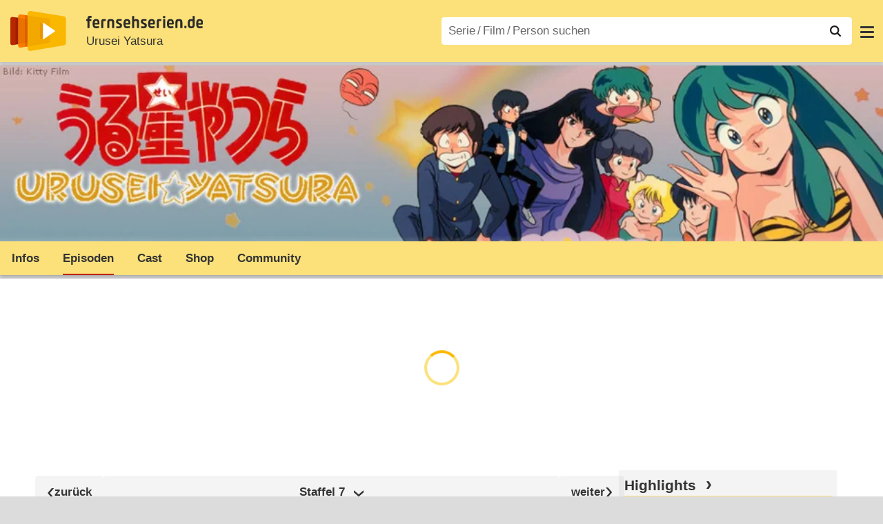

--- FILE ---
content_type: text/html; charset=utf-8
request_url: https://www.fernsehserien.de/urusei-yatsura/episodenguide/staffel-7/629
body_size: 14246
content:
<!DOCTYPE html>
			<html dir="ltr" lang="de" >
			<head>
			<meta http-equiv="Content-Type" content="text/html; charset=utf-8">
			<meta name="viewport" content="width=device-width, initial-scale=1, minimum-scale=1, shrink-to-fit=no"><link href="https://bilder.fernsehserien.de" rel="preconnect"><link href="https://bilder.fernsehserien.de" rel="dns-prefetch"><link href="https://bilder.fernsehserien.de/fernsehserien.de/fs-2021/css/main.min-20251215095307.css" rel="preload" as="style" crossedorigin><link href="https://bilder.fernsehserien.de/fernsehserien.de/fs-2021/js/main.min-20251215095308.js" rel="preload" as="script" crossedorigin><link href="https://bilder.fernsehserien.de/fernsehserien.de/fs-2021/img/schriftzug.svg" rel="preload" fetchpriority="high" as="image"><link href="https://bilder.fernsehserien.de/fernsehserien.de/fs-2021/img/logo.svg" rel="preload" fetchpriority="high" as="image"><link href="https://bilder.fernsehserien.de/fernsehserien.de/fs-2021/img/a001_search.svg" rel="preload" fetchpriority="high" as="image"><link href="https://bilder.fernsehserien.de/fernsehserien.de/fs-2021/img/pfeil-unten.svg" rel="preload" fetchpriority="high" as="image"><meta name="format-detection" content="telephone=no"><meta name="robots" content="max-image-preview:large">
			<title>Urusei Yatsura (1981) Staffel 7 Episodenguide – fernsehserien.de</title>
			<meta name="title" content="Urusei Yatsura (1981) Staffel 7 Episodenguide" >
			<link rel="search" type="application/opensearchdescription+xml" href="https://bilder.fernsehserien.de/fernsehserien.de/fs-2021/opensearch-20250109141812.xml" title="fernsehserien.de" crossedorigin><link rel="apple-touch-icon" sizes="180x180" href="https://bilder.fernsehserien.de/fernsehserien.de/fs-2021/img/apple-touch-icon.png">
 
<link rel="icon" type="image/svg+xml" href="https://bilder.fernsehserien.de/fernsehserien.de/fs-2021/img/favicon.svg" sizes="any" >
<link rel="icon" type="image/png" sizes="32x32" href="https://bilder.fernsehserien.de/fernsehserien.de/fs-2021/img/favicon-32x32.png" >
<link rel="icon" type="image/png" sizes="16x16" href="https://bilder.fernsehserien.de/fernsehserien.de/fs-2021/img/favicon-16x16.png" >
<link rel="shortcut icon" href="https://bilder.fernsehserien.de/fernsehserien.de/fs-2021/img/favicon.ico" >

<link rel="manifest" href="https://bilder.fernsehserien.de/fernsehserien.de/fs-2021/manifest-20251029114907.json" crossedorigin>
<link rel="mask-icon" href="https://bilder.fernsehserien.de/fernsehserien.de/fs-2021/img/safari-pinned-tab.svg" color="#5bbad5" >
<meta name="apple-mobile-web-app-title" content="fernsehserien.de">
<meta name="application-name" content="fernsehserien.de">
<meta name="msapplication-TileColor" content="#da532c">
<meta name="msapplication-config" content="https://bilder.fernsehserien.de/fernsehserien.de/fs-2021/browserconfig-20251128093643.xml" crossedorigin><meta name="description" content="Episodenführer Season 7">
			<meta property="og:description" content=""><meta property="og:url" content="https://www.fernsehserien.de/urusei-yatsura/episodenguide/staffel-7/629">
			<meta property="og:title" content="Urusei Yatsura (1981) Staffel 7 Episodenguide">
			<meta property="og:type" content="video.tv_show"><link rel="image_src" href="https://bilder.fernsehserien.de/sendung/v1696.png"><meta name="twitter:card" content="summary_large_image"> 
<meta name="twitter:title" content="Urusei Yatsura (1981) Staffel 7 Episodenguide">
<meta name="twitter:description" content=""><meta name="twitter:site" content="@fernsehserienDE"> <meta property="og:image" content="https://bilder.fernsehserien.de/gfx/bv/urusei-yatsura.jpg">
<meta property="og:image:width" content="954">
<meta property="og:image:height" content="227">
<meta property="og:image:alt" content="Urusei Yatsura">
<meta name="twitter:image" content="https://bilder.fernsehserien.de/gfx/bv/urusei-yatsura.jpg"><script>var fsBeacon=JSON.parse('{"ref":"fernsehserien","timestamp":1769086221,"seite":"serie-episodenguide","serie":1696}');var fsBeacon2022=JSON.parse('{"ref":"fernsehserien","timestamp":1769086221,"seite":"serie-episodenguide","id":1696,"session":"72c7146891286883a68a7cbd85321545","ipHash":"db45fa0ecd0708de71828817f3325553","href":"/urusei-yatsura/episodenguide/staffel-7/629","ppid":"c0144cb560994b3fa1c56881eb782004","eingeloggt":0}');var fs_ppid='c0144cb560994b3fa1c56881eb782004';</script><meta name="keywords" lang="de" content="Urusei Yatsura (1981), Episodenführer, Episodenguide"><script >var fs_bildformat={extension:"webp",mime_type:"image/webp"};var fs_testmode=false;var fsFeatureFlags={"unaired":1,"feature_flag_serien_infos_serienchecker":1,"feature_flag_staffel_karussell":1,"feature_flag_ga_neu":"","feature_flag_darkmode":"","feature_flag_relative_font_size":"","feature_flag_entdecken":""};var fs_img_dir="https://bilder.fernsehserien.de/fernsehserien.de/fs-2021/img/";var fs_static_dir="https://bilder.fernsehserien.de/fernsehserien.de/fs-2021/";var fs_meta_id="24";var csrfToken="$2y$10$Jwc5aIyemxx2NKz2yylYe.tBRdzlAwlQIOzfGfg8hiYHdhhPEcH3.";var fs_sp_hour=13;var fs_fallback_css="https://bilder.fernsehserien.de/fernsehserien.de/fs-2021/css/fallback.min-20251215095306.css";var fs_app_google_link="https://play.google.com/store/apps/details?id=de.fernsehserien.www.twa";var fs_app_apple_link="https://apps.apple.com/de/app/fernsehserien-de/id6502283137";</script><script></script><script src="https://bilder.fernsehserien.de/fernsehserien.de/fs-2021/js/main.min-20251215095308.js" crossedorigin></script><script>window.dataLayer = window.dataLayer || [];
 function gtag(){dataLayer.push(arguments);}


  gtag('consent', 'default', {
    'ad_storage': 'denied',
    'analytics_storage': 'denied',
    'ad_user_data':'denied',
    'ad_personalization': 'denied',
    'wait_for_update': 500
  });

  dataLayer.push({
    'event': 'default_consent'
  });


 gtag('js', new Date());
var gaDisplayMode =fsStandalone ? 'standalone' :  'browser';

gtag('config', 'G-L7PGP5N0FJ', {  'display_mode': gaDisplayMode, 'anonymize_ip': true });





</script><script async  src="https://bilder.fernsehserien.de/fernsehserien.de/fs-2021/js/main-async.min-20251215095308.js" crossedorigin></script><script  defer src="https://bilder.fernsehserien.de/fernsehserien.de/fs-2021/js/main-defer.min-20251215095313.js" crossedorigin></script><script  defer src="https://bilder.fernsehserien.de/fernsehserien.de/fs-2021/js/serienmenu.min-20251215095309.js" crossedorigin></script><script  defer src="https://bilder.fernsehserien.de/fernsehserien.de/fs-2021/js/fsFavouriting.min-20251215095312.js" crossedorigin></script><script  defer src="https://bilder.fernsehserien.de/fernsehserien.de/fs-2021/js/staffelauswahl.min-20251215095313.js" crossedorigin></script><link type="text/css" href="https://bilder.fernsehserien.de/fernsehserien.de/fs-2021/css/main.min-20251215095307.css" rel="stylesheet" crossedorigin>
<link type="text/css" href="https://bilder.fernsehserien.de/fernsehserien.de/fs-2021/css/main-print-20250109141812.css" rel="stylesheet" media="print" crossedorigin>
<meta name="google-site-verification" content="czPokEC6jVcjOPms8k8HcDdDIvX2U5fYLeUTJe3p7JM" >
			<meta content="imfernsehen GmbH &amp; Co. KG" name="author">
			<meta content="de" http-equiv="content-language">
			<meta name="language" content="de" >
<meta property="og:site_name" content="fernsehserien.de">
			<meta property="og:locale" content="de_DE">
			<script>var fs_interner_code="serie-episodenguide";var fs_identifier="S - 1696 - Urusei Yatsura";</script><script type="application/ld+json">{"@context":"https://schema.org","@type":"BreadcrumbList","itemListElement":[{"@type":"ListItem","position":1,"name":"Home","item":"https://www.fernsehserien.de/"},{"@type":"ListItem","position":2,"name":"Serien","item":"https://www.fernsehserien.de/serien-a-z/a"},{"@type":"ListItem","position":3,"name":"Urusei Yatsura","item":"https://www.fernsehserien.de/urusei-yatsura"},{"@type":"ListItem","position":4,"name":"Episodenguide","item":"https://www.fernsehserien.de/urusei-yatsura/episodenguide"},{"@type":"ListItem","position":5,"name":"Staffel 7"}]}</script><script>var fsFallbackOptions=JSON.parse('{"channelId":null,"sendungId":1696,"sendungChannelId":"AnimationKinderserien","sendungChannelRubriken":["Anime"],"sendungStreaming":[],"zaehlPixel":"serie-episodenguide","pageId":"serien","personId":null,"episodeId":null,"ausstrahlungsformId":629,"staffel":"7","spielfilmId":null}');</script><script>var werbemittel_fallback_option=false;</script><script>werbemittel_extras();var fs_ad_unit_id='serie-episodenguide';</script><script> adHandler.conversionRateFile = 'https://bilder.fernsehserien.de/fernsehserien.de/fs-2021/json/currency-file-20260122000401.json';</script>

 <script async crossedorigin src="https://bilder.fernsehserien.de/fernsehserien.de/fs-2021/js/cp/IMF_FS_Framework_Mapping_serie-episodenguide.min-20251215095311.js""></script><script async crossedorigin src="https://bilder.fernsehserien.de/fernsehserien.de/fs-2021/js/cp/IMF_FS_Framework-20251209092759.js"></script>




<!-- <meta name=theme-color content="#ffffff"> -->
		

</head>
		<body class="serie"><script>fs_load_cm(fsCmpId ? fsCmpId : 36934);</script><div class=zaehlpixel><noscript><img crossorigin src="https://www.imfernsehen.de/z/z.inc.php?ref=fernsehserien&amp;timestamp=1769086221&amp;seite=serie-episodenguide&amp;serie=1696&amp;noscript=1" alt="" width=1 height=1></noscript></div>
			 <div class=fs-frame-1 itemscope itemtype="http://schema.org/TVSeries" itemprop="mainEntity">


			<div class="page-header-spacer-top"></div><header class="page-header" data-event-level=header>

<div class=headerwrap><div class=header>
				<a class=website-logo target=_top data-event-category="logo" title="zur Startseite von fernsehserien.de" href="/"><img src="https://bilder.fernsehserien.de/fernsehserien.de/fs-2021/img/logo.svg" alt="fernsehserien.de Logo" loading=eager fetchpriority=high width=210 height=150 ></a> <a class=website-titel data-event-category="logo-titel" title="zur Startseite von fernsehserien.de" target=_top href="/"><img loading=eager fetchpriority=high width=300 height=32 src="https://bilder.fernsehserien.de/fernsehserien.de/fs-2021/img/schriftzug.svg"  alt="fernsehserien.de"></a><h1 class=serien-titel itemprop=name ><a itemprop=url href="/urusei-yatsura" data-event-category="serientitel">Urusei Yatsura</a></h1><button class=menu-button   type=button title="Menü" data-event-category-none><span class=menu-button-1></span><span class=menu-button-2></span></button>
			</div>
			</div><div class="page-header-spacer-bottom"></div></header><div class=suchzeile data-event-level=header><form data-fs-searchform data-position=oben autocomplete="off" id=quicksearchform ><input   class=website-suche placeholder="Serie&thinsp;/&thinsp;Film&thinsp;/&thinsp;Person suchen" data-event-category-none name=suchbegriff id=input-suchbegriff value=""   type=search maxlength=50 required ><!--<label class=label-serie-suchen for=input-suchbegriff >Serie&thinsp;/&thinsp;Film&thinsp;/&thinsp;Person suchen</label>--><ul id=suggestlist data-applied=0 data-mehr=0><li class="mehr-button"><span class="fs-button"><button type="submit" data-submit-type=vollständig>mehr…</button></span></li></ul>
				<button class=suchen type=submit data-submit-type=lupe title="Suche starten" 
					  ><img loading=eager fetchpriority=high src="https://bilder.fernsehserien.de/fernsehserien.de/fs-2021/img/a001_search-darkmode.svg"  alt="Lupe" class=color-scheme-dark-alternative><img loading=eager fetchpriority=high src="https://bilder.fernsehserien.de/fernsehserien.de/fs-2021/img/a001_search.svg"  alt="Lupe" ></button></form></div><nav class=page-menu  data-event-category-none data-event-level=header><ul>
			
			<li ><a href="/news" data-event-category="menu-news" >News</a>
			<ul><li><a href="/news" data-event-category="menu-news-alle" >alle Meldungen</a><li><a href="/news/national" data-event-category="menu-news-national" >National</a><li><a href="/news/international" data-event-category="menu-news-international" >International</a><li><a href="/news/medien" data-event-category="menu-news-medien" >Medien</a><li><a href="/news/vermischtes" data-event-category="menu-news-vermischtes" >Vermischtes</a><li><a href="/news/specials" data-event-category="menu-news-specials" >Kritik &amp; Specials</a>
						<li><a href="/news/2026-01" data-event-category="menu-news-archiv" >Archiv</a>
			<li><a href="/newsletter" data-event-category="menu-news-newsletter" >Newsletter</a>
			</ul><li ><a href="/streaming" data-event-category="menu-streamingguide" class=menu-streaming>Streaming<span class=optional4>-Guide</span></a>
			<ul><li><a href="/streaming" data-event-category="menu-streamingguide-übersicht" >Übersicht</a>
<li><a href="/streaming/neu" data-event-category="menu-streamingguide-neu" >Neu verfügbar</a>
<li><a href="/streaming/vorschau" data-event-category="menu-streamingguide-vorschau" >Vorschau</a>
<li><a href="/streaming/letzte-chance" data-event-category="menu-streamingguide-letzte-chance" >Letzte Chance</a>
<li><a href="/streaming/woechentliche-premieren" data-event-category="menu-streamingguide-woechentliche-premieren" >Wöchentliche Premieren</a>
			</ul><li ><a href="/serien-starts" data-event-category="menu-starts" >TV-Starts</a>
			<ul ><li ><a href="/serien-starts/neue-serien" data-event-category="menu-starts-serien" >neue Serien</a>
			<li><a href="/serien-starts/neue-folgen" data-event-category="menu-starts-staffeln" >neue Folgen</a>
			<li><a href="/serien-starts/international" data-event-category="menu-starts-international" >International</a>
			<li><a href="/serien-starts/oesterreich" data-event-category="menu-starts-österreich">Österreich</a>
			<li><a href="/serien-starts/schweiz" data-event-category="menu-starts-schweiz">Schweiz</a>
			<li><a href="/serien-starts/wiederholungen" data-event-category="menu-starts-wiederholungen" >Wiederholungen</a>
			<li><a href="/serien-nach-sendern" data-event-category="menu-az-sender" >Serien nach Sendern</a>

			</ul><li class="  optional3"><a href="/serien-a-z/a" data-event-category="menu-az-serien" >Serien<span class=optional2> A–Z</span></a>
<li class="  optional3"><a href="/filme-a" data-event-category="menu-az-filme" >Filme<span class=optional2> A–Z</span></a><li class=page-menu-spacer><li class="menu-meins menu-meins-ausgeloggt  "><a href="/meins/" data-event-category="menu-login" ><i><figure class="fs-picture"><span class="fs-picture-placeholder" style="padding-top:calc(1% / 1 * 100);background-color:#f1f1f1;"><picture><img src="https://bilder.fernsehserien.de/fernsehserien.de/fs-2021/img/user-solid.svg" alt="Profilbild" title="Profilbild" width="1" height="1" loading="eager" fetchpriority="high"></picture></span></figure></i>Login</a></ul><div class=another-shadow><div class=another-shadow-2></div></div></nav><div class=serienheader data-event-level=header><div class=serienheader-spacer-top></div><a class=serienlogo href="/urusei-yatsura" data-event-category="serienlogo"><figure class=" mainimg-gross" style="background-color:#9c827c;background-image:url([data-uri]);"><picture><source media="(max-width: 320px)" srcset="https://bilder.fernsehserien.de/gfx/bv/urusei-yatsura-w-320.jpg.webp 1x, https://bilder.fernsehserien.de/gfx/bv/urusei-yatsura-w-640.jpg.webp 2x" type="image/webp"></source><source media="(min-width: 321px) and (max-width: 360px)" srcset="https://bilder.fernsehserien.de/gfx/bv/urusei-yatsura-w-360.jpg.webp 1x, https://bilder.fernsehserien.de/gfx/bv/urusei-yatsura-w-720.jpg.webp 2x" type="image/webp"></source><source media="(min-width: 361px) and (max-width: 375px)" srcset="https://bilder.fernsehserien.de/gfx/bv/urusei-yatsura-w-375.jpg.webp 1x, https://bilder.fernsehserien.de/gfx/bv/urusei-yatsura-w-750.jpg.webp 2x" type="image/webp"></source><source media="(min-width: 376px) and (max-width: 414px)" srcset="https://bilder.fernsehserien.de/gfx/bv/urusei-yatsura-w-414.jpg.webp 1x, https://bilder.fernsehserien.de/gfx/bv/urusei-yatsura-w-828.jpg.webp 2x" type="image/webp"></source><source media="(min-width: 415px) and (max-width: 768px)" srcset="https://bilder.fernsehserien.de/gfx/bv/urusei-yatsura-w-768.jpg.webp 1x, https://bilder.fernsehserien.de/gfx/bv/urusei-yatsura-w-1536.jpg.webp 2x" type="image/webp"></source><source media="(min-width: 769px) and (max-width: 900px)" srcset="https://bilder.fernsehserien.de/gfx/bv/urusei-yatsura-w-900.jpg.webp 1x, https://bilder.fernsehserien.de/gfx/bv/urusei-yatsura-w-1800.jpg.webp 2x" type="image/webp"></source><source media="(min-width: 901px) and (max-width: 1100px)" srcset="https://bilder.fernsehserien.de/gfx/bv/urusei-yatsura-w-1100.jpg.webp 1x, https://bilder.fernsehserien.de/gfx/bv/urusei-yatsura-w-2200.jpg.webp 2x" type="image/webp"></source><source media="(min-width: 1101px)" srcset="https://bilder.fernsehserien.de/gfx/bv/urusei-yatsura-w-1300.jpg.webp 1x, https://bilder.fernsehserien.de/gfx/bv/urusei-yatsura-w-2600.jpg.webp 2x" type="image/webp"></source><img src="https://bilder.fernsehserien.de/gfx/bv/urusei-yatsura-w-970.jpg.jpg" width="970" height="231" alt="Urusei Yatsura" title="Urusei Yatsura" loading="eager" fetchpriority="high"></picture></figure></a><meta itemprop="image" content="https://bilder.fernsehserien.de/gfx/bv/urusei-yatsura.jpg"><meta itemprop="image" content="https://bilder.fernsehserien.de/sendung/v1696.png"><nav class="series-menu" data-event-category-none><ul><li data-menu-item="infos"><a draggable="false" href="/urusei-yatsura" data-event-category="serienmenu-infos" title="Infos">Infos</a></li><li data-menu-item="episodenguide" class="active"><a draggable="false" href="/urusei-yatsura/episodenguide" data-event-category="serienmenu-episoden" title="Episodenguide"><h2>Episoden</h2></a><ul><li><a draggable="false" href="/urusei-yatsura/episodenguide" data-event-category="serienmenu-episoden-übersicht">Übersicht</a><a draggable="false" href="/urusei-yatsura/episodenguide" data-event-category="serienmenu-episoden-übersicht">Übersicht</a></li><li><a draggable="false" href="/urusei-yatsura/episodenguide/staffel-1/629" data-event-category="serienmenu-episoden-staffel">Staffel 1</a><a draggable="false" href="/urusei-yatsura/episodenguide/staffel-1/629" data-event-category="serienmenu-episoden-staffel">Staffel 1</a></li><li><a draggable="false" href="/urusei-yatsura/episodenguide/staffel-2/629" data-event-category="serienmenu-episoden-staffel">Staffel 2</a><a draggable="false" href="/urusei-yatsura/episodenguide/staffel-2/629" data-event-category="serienmenu-episoden-staffel">Staffel 2</a></li><li><a draggable="false" href="/urusei-yatsura/episodenguide/staffel-3/629" data-event-category="serienmenu-episoden-staffel">Staffel 3</a><a draggable="false" href="/urusei-yatsura/episodenguide/staffel-3/629" data-event-category="serienmenu-episoden-staffel">Staffel 3</a></li><li><a draggable="false" href="/urusei-yatsura/episodenguide/staffel-4/629" data-event-category="serienmenu-episoden-staffel">Staffel 4</a><a draggable="false" href="/urusei-yatsura/episodenguide/staffel-4/629" data-event-category="serienmenu-episoden-staffel">Staffel 4</a></li><li><a draggable="false" href="/urusei-yatsura/episodenguide/staffel-5/629" data-event-category="serienmenu-episoden-staffel">Staffel 5</a><a draggable="false" href="/urusei-yatsura/episodenguide/staffel-5/629" data-event-category="serienmenu-episoden-staffel">Staffel 5</a></li><li><a draggable="false" href="/urusei-yatsura/episodenguide/staffel-6/629" data-event-category="serienmenu-episoden-staffel">Staffel 6</a><a draggable="false" href="/urusei-yatsura/episodenguide/staffel-6/629" data-event-category="serienmenu-episoden-staffel">Staffel 6</a></li><li><a draggable="false" href="/urusei-yatsura/episodenguide/staffel-7/629" data-event-category="serienmenu-episoden-staffel">Staffel 7</a><a draggable="false" href="/urusei-yatsura/episodenguide/staffel-7/629" data-event-category="serienmenu-episoden-staffel">Staffel 7</a></li><li><a draggable="false" href="/urusei-yatsura/episodenguide/staffel-8/629" data-event-category="serienmenu-episoden-staffel">Staffel 8</a><a draggable="false" href="/urusei-yatsura/episodenguide/staffel-8/629" data-event-category="serienmenu-episoden-staffel">Staffel 8</a></li></ul></li><li data-menu-item="cast-crew"><a draggable="false" href="/urusei-yatsura/cast-crew" data-event-category="serienmenu-castcrew" data-event-interaction-content="cast-crew" data-event-link-group="serie" title="Cast &amp; Crew">Cast</a></li><li data-menu-item="dvd-blu-ray"><a draggable="false" href="/urusei-yatsura/dvd-blu-ray" data-event-category="serienmenu-dvds" title="DVD &amp; Blu-ray">Shop</a></li><li data-menu-item="community"><a draggable="false" href="/urusei-yatsura/community" data-event-category="serienmenu-community" title="Community">Community</a><!--<li class="weitere" ><a  draggable=false    title="mehr"  data-event-category="serienmenu-mehr"></a><ul id=series-menu-weitere></ul>--></li></ul></nav><i class=nav-pfeile style=visibility:hidden><button data-nav-pfeil data-nav-pfeil-back class="nav-pfeil nav-pfeil-back   " data-event-category="serienmenu-button-zurück" title=zurück></button><button  data-nav-pfeil data-nav-pfeil-fore  class="nav-pfeil nav-pfeil-fore" data-event-category="serienmenu-button-vor" title=weiter></button></i><div class=serienheader-spacer-bottom-wrapper><div class=serienheader-spacer-bottom></div></div></div><div class=sticky-anchor-wrapper><div class=sticky-anchor></div></div><div class=fs-frame-2-spacer-top></div><div class=fs-frame-2 id=fs-frame-2 ><div class=print-title>Urusei Yatsura (1981) Staffel 7 Episodenguide</div><nav class=hidden><ul><li><a href="#episode-362955"   data-google-interstitial=false  data-event-category-none>146. &ndash; (The Scampering Kotatsu Cat! Anything to Get Warm)</a><li><a href="#episode-362956"   data-google-interstitial=false  data-event-category-none>147. &ndash; (Ryunosuke’s Father’s Self Sacrificing Devotion! His Wife is Within Images!)</a><li><a href="#episode-362957"   data-google-interstitial=false  data-event-category-none>148. &ndash; (Spring Blossom! Frozen by Oyuki’s Cold)</a><li><a href="#episode-362958"   data-google-interstitial=false  data-event-category-none>149. &ndash; (Panic Among Friends! I Love to Eat Blowfish)</a><li><a href="#episode-362959"   data-google-interstitial=false  data-event-category-none>150. &ndash; (The Armored Girl Returns! Plenty of Older Brothers)</a><li><a href="#episode-362960"   data-google-interstitial=false  data-event-category-none>151. &ndash; (The Boredom Syndrome! Is Tomobiki Wasting Away?)</a><li><a href="#episode-362961"   data-google-interstitial=false  data-event-category-none>152. &ndash; (Look Out, Ran! Kotatsu Neko’s Primary Love is Oden!?)</a><li><a href="#episode-362962"   data-google-interstitial=false  data-event-category-none>153. &ndash; (The Armored Girl Returns Again! A Storm Raising Date)</a><li><a href="#episode-362963"   data-google-interstitial=false  data-event-category-none>154. &ndash; (Arrival of the Mysterious Priest! The Bell Battle Royal)</a><li><a href="#episode-362964"   data-google-interstitial=false  data-event-category-none>155. &ndash; (First Love Relived!? A Return to the Past for Lum and Rei)</a><li><a href="#episode-362965"   data-google-interstitial=false  data-event-category-none>156. &ndash; (Appearance of the Youthful Old Man! Shine, Great Teahouse of Dreams!)</a><li><a href="#episode-362966"   data-google-interstitial=false  data-event-category-none>157. &ndash; (I Love Darling’s Sincerity)</a><li><a href="#episode-362967"   data-google-interstitial=false  data-event-category-none>158. &ndash; (The Honest Fox Again! I Love Shinobu)</a><li><a href="#episode-362968"   data-google-interstitial=false  data-event-category-none>159. &ndash; (I Love the Sea! Prayers for the Thriving Hamachaya!?)</a><li><a href="#episode-362969"   data-google-interstitial=false  data-event-category-none>160. &ndash; (Ryunosuke vs. Benten! The Fruitless Duel of Passion)</a><li><a href="#episode-362970"   data-google-interstitial=false  data-event-category-none>161. &ndash; (The Magic Bottle! What’s to Become of Me?)</a><li><a href="#episode-362971"   data-google-interstitial=false  data-event-category-none>162. &ndash; (The Great Devil’s Debut! Lum’s Dangerous Purchase!)</a><li><a href="#episode-362972"   data-google-interstitial=false  data-event-category-none>163. &ndash; (Goodness! Words Aren’t Getting to Darling)</a><li><a href="#episode-362973"   data-google-interstitial=false  data-event-category-none>164. &ndash; (The Devil’s Summer! Ten-chan’s Eel Lunch Plot!)</a><li><a href="#episode-362974"   data-google-interstitial=false  data-event-category-none>165. &ndash; (Visitation Panic! I Didn’t Mean Any Harm)</a><li><a href="#episode-362975"   data-google-interstitial=false  data-event-category-none>166. &ndash; (Scary! Is That an Octopus on Shutaro’s Head?)</a><li><a href="#episode-362976"   data-google-interstitial=false  data-event-category-none>167. &ndash; (Invader From Space! He’s After Lum’s Lips!)</a><li><a href="#episode-362977"   data-google-interstitial=false  data-event-category-none>168. &ndash; (Space Survival! They are the Eaters)</a><li><a href="#episode-362978"   data-google-interstitial=false  data-event-category-none>169. &ndash; (It’s a Thrill! The Terrible Overhead Cooler)</a><li><a href="#episode-362979"   data-google-interstitial=false  data-event-category-none>170. &ndash; (Love Attack! The Romance Never Stops!!)</a></ul></nav><main data-jahr="2026" ><meta itemprop=inLanguage content="ja"><meta itemprop=countryOfOrigin content="J"><meta itemprop=alternateName content="うる星やつら"><article class=mt0><div class=fs_header-serie><ins id="werbemittel-fs_header" class="werbemittel werbemittel-show-label werbemittel-loading werbemittel-content werbemittel-content-full "><fs-label></fs-label><div id=fs_d_header-label class=werbemittel-label></div><div id=fs_d_header  data-werbemittel-container></div><script>fs_werbemittel('d_header',null, false);</script></ins><ins id="werbemittel-fs_sticky" class="werbemittel werbemittel-empty"><div id=fs_m_sticky-label class=werbemittel-label></div><div id=fs_m_sticky  data-werbemittel-container></div><button type=button data-werbemittel-sticky-close class=werbemittel-sticky-button title="Schließen" data-event-category=werbung-zu></button><script>fs_werbemittel(null,'m_sticky', false);</script></ins></div><!-- fs-hinweis --><div class=flexer><div data-event-level=main class="serie-content-left serie-content-left-image-large" data-werbung-root><section itemprop="containsSeason" itemscope itemtype="http://schema.org/TVSeason"><header ><h2 class="episode-ueberschrift staffelauswahl staffelauswahl-staffel"><a  href="/urusei-yatsura/episodenguide/staffel-6/629" class="episode-ueberschrift-zurueck staffelauswahl-left" data-event-category="button-zurück-oben" title="zurück"></a><meta itemprop=numberOfEpisodes content="25"><span  class=staffelauswahl-middle data-staffelauswahl  data-event-category="button-staffelauswahl" data-staffel-nr="7"  data-ausstrahlungsform-id="629"   data-sendung-id="1696"  ><span><span itemprop=name>Staffel <span itemprop=seasonNumber>7</span></span></span></span><a href="/urusei-yatsura/episodenguide/staffel-8/629" class="episode-ueberschrift-weiter staffelauswahl-right" data-event-category="button-weiter-oben" title="weiter"></a></h2></header><ul class=episoden-episodenliste data-werbung-root><li class="" ><section itemprop="episode" itemscope itemtype="http://schema.org/TVEpisode"><header><h3 id="episode-362955" class="episode-output-titel"><a itemprop=url data-event-category="episodentitel" href="/urusei-yatsura/folgen/7x01-the-scampering-kotatsu-cat-anything-to-get-warm-362955"><span>146</span>. <span title="Titel unbekannt">&ndash;</span> <span itemprop="name" class=episode-output-originaltitel lang=ja>(The Scampering Kotatsu Cat! Anything to Get Warm)</span></a></h3></header><div class=episoden-zeile-1000><div   itemprop="episodeNumber" content="1" >Staffel 7, Folge 1</div></div><div class=episode-output-inhalt data-werbung-root><div class=episode-output-inhalt-inner><!-- ohne Inhalt --></div></div><ea-angaben-wrapper><ea-angaben-wrapper-inner><ea-angaben><ea-angabe data-sort="1-1985-03-06"><ea-angabe-titel>Original-TV-Premiere</ea-angabe-titel> <ea-angabe-datum>Mi. 06.03.1985</ea-angabe-datum> <ea-angabe-sender>Fuji TV</ea-angabe-sender></ea-angabe></ea-angaben></ea-angaben-wrapper-inner></ea-angaben-wrapper><!-- navi buttons extra --><ul class="no-print fs-buttons"><li><a data-event-category="anker-mehr-Infos" href="/urusei-yatsura/folgen/7x01-the-scampering-kotatsu-cat-anything-to-get-warm-362955" class=fs-button><button type=button>mehr Infos</button></a></ul></section><!-- norobots --></li><werbung></werbung><li class="" ><section itemprop="episode" itemscope itemtype="http://schema.org/TVEpisode"><header><h3 id="episode-362956" class="episode-output-titel"><a itemprop=url data-event-category="episodentitel" href="/urusei-yatsura/folgen/7x02-ryunosuke-s-father-s-self-sacrificing-devotion-his-wife-is-within-images-362956"><span>147</span>. <span title="Titel unbekannt">&ndash;</span> <span itemprop="name" class=episode-output-originaltitel lang=ja>(Ryunosuke’s Father’s Self Sacrificing Devotion! His Wife is Within Images!)</span></a></h3></header><div class=episoden-zeile-1000><div   itemprop="episodeNumber" content="2" >Staffel 7, Folge 2</div></div><div class=episode-output-inhalt data-werbung-root><div class=episode-output-inhalt-inner><!-- ohne Inhalt --></div></div><ea-angaben-wrapper><ea-angaben-wrapper-inner><ea-angaben><ea-angabe data-sort="1-1985-03-13"><ea-angabe-titel>Original-TV-Premiere</ea-angabe-titel> <ea-angabe-datum>Mi. 13.03.1985</ea-angabe-datum> <ea-angabe-sender>Fuji TV</ea-angabe-sender></ea-angabe></ea-angaben></ea-angaben-wrapper-inner></ea-angaben-wrapper><!-- navi buttons extra --><ul class="no-print fs-buttons"><li><a data-event-category="anker-mehr-Infos" href="/urusei-yatsura/folgen/7x02-ryunosuke-s-father-s-self-sacrificing-devotion-his-wife-is-within-images-362956" class=fs-button><button type=button>mehr Infos</button></a></ul></section><!-- norobots --></li><werbung></werbung><li class="" ><section itemprop="episode" itemscope itemtype="http://schema.org/TVEpisode"><header><h3 id="episode-362957" class="episode-output-titel"><a itemprop=url data-event-category="episodentitel" href="/urusei-yatsura/folgen/7x03-spring-blossom-frozen-by-oyuki-s-cold-362957"><span>148</span>. <span title="Titel unbekannt">&ndash;</span> <span itemprop="name" class=episode-output-originaltitel lang=ja>(Spring Blossom! Frozen by Oyuki’s Cold)</span></a></h3></header><div class=episoden-zeile-1000><div   itemprop="episodeNumber" content="3" >Staffel 7, Folge 3</div></div><div class=episode-output-inhalt data-werbung-root><div class=episode-output-inhalt-inner><!-- ohne Inhalt --></div></div><ea-angaben-wrapper><ea-angaben-wrapper-inner><ea-angaben><ea-angabe data-sort="1-1985-03-20"><ea-angabe-titel>Original-TV-Premiere</ea-angabe-titel> <ea-angabe-datum>Mi. 20.03.1985</ea-angabe-datum> <ea-angabe-sender>Fuji TV</ea-angabe-sender></ea-angabe></ea-angaben></ea-angaben-wrapper-inner></ea-angaben-wrapper><!-- navi buttons extra --><ul class="no-print fs-buttons"><li><a data-event-category="anker-mehr-Infos" href="/urusei-yatsura/folgen/7x03-spring-blossom-frozen-by-oyuki-s-cold-362957" class=fs-button><button type=button>mehr Infos</button></a></ul></section><!-- norobots --></li><werbung></werbung><li class="" ><section itemprop="episode" itemscope itemtype="http://schema.org/TVEpisode"><header><h3 id="episode-362958" class="episode-output-titel"><a itemprop=url data-event-category="episodentitel" href="/urusei-yatsura/folgen/7x04-panic-among-friends-i-love-to-eat-blowfish-362958"><span>149</span>. <span title="Titel unbekannt">&ndash;</span> <span itemprop="name" class=episode-output-originaltitel lang=ja>(Panic Among Friends! I Love to Eat Blowfish)</span></a></h3></header><div class=episoden-zeile-1000><div   itemprop="episodeNumber" content="4" >Staffel 7, Folge 4</div></div><div class=episode-output-inhalt data-werbung-root><div class=episode-output-inhalt-inner><!-- ohne Inhalt --></div></div><ea-angaben-wrapper><ea-angaben-wrapper-inner><ea-angaben><ea-angabe data-sort="1-1985-03-27"><ea-angabe-titel>Original-TV-Premiere</ea-angabe-titel> <ea-angabe-datum>Mi. 27.03.1985</ea-angabe-datum> <ea-angabe-sender>Fuji TV</ea-angabe-sender></ea-angabe></ea-angaben></ea-angaben-wrapper-inner></ea-angaben-wrapper><!-- navi buttons extra --><ul class="no-print fs-buttons"><li><a data-event-category="anker-mehr-Infos" href="/urusei-yatsura/folgen/7x04-panic-among-friends-i-love-to-eat-blowfish-362958" class=fs-button><button type=button>mehr Infos</button></a></ul></section><!-- norobots --></li><werbung></werbung><li class="" ><section itemprop="episode" itemscope itemtype="http://schema.org/TVEpisode"><header><h3 id="episode-362959" class="episode-output-titel"><a itemprop=url data-event-category="episodentitel" href="/urusei-yatsura/folgen/7x05-the-armored-girl-returns-plenty-of-older-brothers-362959"><span>150</span>. <span title="Titel unbekannt">&ndash;</span> <span itemprop="name" class=episode-output-originaltitel lang=ja>(The Armored Girl Returns! Plenty of Older Brothers)</span></a></h3></header><div class=episoden-zeile-1000><div   itemprop="episodeNumber" content="5" >Staffel 7, Folge 5</div></div><div class=episode-output-inhalt data-werbung-root><div class=episode-output-inhalt-inner><!-- ohne Inhalt --></div></div><ea-angaben-wrapper><ea-angaben-wrapper-inner><ea-angaben><ea-angabe data-sort="1-1985-04-03"><ea-angabe-titel>Original-TV-Premiere</ea-angabe-titel> <ea-angabe-datum>Mi. 03.04.1985</ea-angabe-datum> <ea-angabe-sender>Fuji TV</ea-angabe-sender></ea-angabe></ea-angaben></ea-angaben-wrapper-inner></ea-angaben-wrapper><!-- navi buttons extra --><ul class="no-print fs-buttons"><li><a data-event-category="anker-mehr-Infos" href="/urusei-yatsura/folgen/7x05-the-armored-girl-returns-plenty-of-older-brothers-362959" class=fs-button><button type=button>mehr Infos</button></a></ul></section><!-- norobots --></li><werbung></werbung><li class="" ><section itemprop="episode" itemscope itemtype="http://schema.org/TVEpisode"><header><h3 id="episode-362960" class="episode-output-titel"><a itemprop=url data-event-category="episodentitel" href="/urusei-yatsura/folgen/7x06-the-boredom-syndrome-is-tomobiki-wasting-away-362960"><span>151</span>. <span title="Titel unbekannt">&ndash;</span> <span itemprop="name" class=episode-output-originaltitel lang=ja>(The Boredom Syndrome! Is Tomobiki Wasting Away?)</span></a></h3></header><div class=episoden-zeile-1000><div   itemprop="episodeNumber" content="6" >Staffel 7, Folge 6</div></div><div class=episode-output-inhalt data-werbung-root><div class=episode-output-inhalt-inner><!-- ohne Inhalt --></div></div><ea-angaben-wrapper><ea-angaben-wrapper-inner><ea-angaben><ea-angabe data-sort="1-1985-04-10"><ea-angabe-titel>Original-TV-Premiere</ea-angabe-titel> <ea-angabe-datum>Mi. 10.04.1985</ea-angabe-datum> <ea-angabe-sender>Fuji TV</ea-angabe-sender></ea-angabe></ea-angaben></ea-angaben-wrapper-inner></ea-angaben-wrapper><!-- navi buttons extra --><ul class="no-print fs-buttons"><li><a data-event-category="anker-mehr-Infos" href="/urusei-yatsura/folgen/7x06-the-boredom-syndrome-is-tomobiki-wasting-away-362960" class=fs-button><button type=button>mehr Infos</button></a></ul></section><!-- norobots --></li><werbung></werbung><li class="" ><section itemprop="episode" itemscope itemtype="http://schema.org/TVEpisode"><header><h3 id="episode-362961" class="episode-output-titel"><a itemprop=url data-event-category="episodentitel" href="/urusei-yatsura/folgen/7x07-look-out-ran-kotatsu-neko-s-primary-love-is-oden-362961"><span>152</span>. <span title="Titel unbekannt">&ndash;</span> <span itemprop="name" class=episode-output-originaltitel lang=ja>(Look Out, Ran! Kotatsu Neko’s Primary Love is Oden!?)</span></a></h3></header><div class=episoden-zeile-1000><div   itemprop="episodeNumber" content="7" >Staffel 7, Folge 7</div></div><div class=episode-output-inhalt data-werbung-root><div class=episode-output-inhalt-inner><!-- ohne Inhalt --></div></div><ea-angaben-wrapper><ea-angaben-wrapper-inner><ea-angaben><ea-angabe data-sort="1-1985-04-17"><ea-angabe-titel>Original-TV-Premiere</ea-angabe-titel> <ea-angabe-datum>Mi. 17.04.1985</ea-angabe-datum> <ea-angabe-sender>Fuji TV</ea-angabe-sender></ea-angabe></ea-angaben></ea-angaben-wrapper-inner></ea-angaben-wrapper><!-- navi buttons extra --><ul class="no-print fs-buttons"><li><a data-event-category="anker-mehr-Infos" href="/urusei-yatsura/folgen/7x07-look-out-ran-kotatsu-neko-s-primary-love-is-oden-362961" class=fs-button><button type=button>mehr Infos</button></a></ul></section><!-- norobots --></li><werbung></werbung><li class="" ><section itemprop="episode" itemscope itemtype="http://schema.org/TVEpisode"><header><h3 id="episode-362962" class="episode-output-titel"><a itemprop=url data-event-category="episodentitel" href="/urusei-yatsura/folgen/7x08-the-armored-girl-returns-again-a-storm-raising-date-362962"><span>153</span>. <span title="Titel unbekannt">&ndash;</span> <span itemprop="name" class=episode-output-originaltitel lang=ja>(The Armored Girl Returns Again! A Storm Raising Date)</span></a></h3></header><div class=episoden-zeile-1000><div   itemprop="episodeNumber" content="8" >Staffel 7, Folge 8</div></div><div class=episode-output-inhalt data-werbung-root><div class=episode-output-inhalt-inner><!-- ohne Inhalt --></div></div><ea-angaben-wrapper><ea-angaben-wrapper-inner><ea-angaben><ea-angabe data-sort="1-1985-04-24"><ea-angabe-titel>Original-TV-Premiere</ea-angabe-titel> <ea-angabe-datum>Mi. 24.04.1985</ea-angabe-datum> <ea-angabe-sender>Fuji TV</ea-angabe-sender></ea-angabe></ea-angaben></ea-angaben-wrapper-inner></ea-angaben-wrapper><!-- navi buttons extra --><ul class="no-print fs-buttons"><li><a data-event-category="anker-mehr-Infos" href="/urusei-yatsura/folgen/7x08-the-armored-girl-returns-again-a-storm-raising-date-362962" class=fs-button><button type=button>mehr Infos</button></a></ul></section><!-- norobots --></li><werbung></werbung><li class="" ><section itemprop="episode" itemscope itemtype="http://schema.org/TVEpisode"><header><h3 id="episode-362963" class="episode-output-titel"><a itemprop=url data-event-category="episodentitel" href="/urusei-yatsura/folgen/7x09-arrival-of-the-mysterious-priest-the-bell-battle-royal-362963"><span>154</span>. <span title="Titel unbekannt">&ndash;</span> <span itemprop="name" class=episode-output-originaltitel lang=ja>(Arrival of the Mysterious Priest! The Bell Battle Royal)</span></a></h3></header><div class=episoden-zeile-1000><div   itemprop="episodeNumber" content="9" >Staffel 7, Folge 9</div></div><div class=episode-output-inhalt data-werbung-root><div class=episode-output-inhalt-inner><!-- ohne Inhalt --></div></div><ea-angaben-wrapper><ea-angaben-wrapper-inner><ea-angaben><ea-angabe data-sort="1-1985-05-01"><ea-angabe-titel>Original-TV-Premiere</ea-angabe-titel> <ea-angabe-datum>Mi. 01.05.1985</ea-angabe-datum> <ea-angabe-sender>Fuji TV</ea-angabe-sender></ea-angabe></ea-angaben></ea-angaben-wrapper-inner></ea-angaben-wrapper><!-- navi buttons extra --><ul class="no-print fs-buttons"><li><a data-event-category="anker-mehr-Infos" href="/urusei-yatsura/folgen/7x09-arrival-of-the-mysterious-priest-the-bell-battle-royal-362963" class=fs-button><button type=button>mehr Infos</button></a></ul></section><!-- norobots --></li><werbung></werbung><li class="" ><section itemprop="episode" itemscope itemtype="http://schema.org/TVEpisode"><header><h3 id="episode-362964" class="episode-output-titel"><a itemprop=url data-event-category="episodentitel" href="/urusei-yatsura/folgen/7x10-first-love-relived-a-return-to-the-past-for-lum-and-rei-362964"><span>155</span>. <span title="Titel unbekannt">&ndash;</span> <span itemprop="name" class=episode-output-originaltitel lang=ja>(First Love Relived!? A Return to the Past for Lum and Rei)</span></a></h3></header><div class=episoden-zeile-1000><div   itemprop="episodeNumber" content="10" >Staffel 7, Folge 10</div></div><div class=episode-output-inhalt data-werbung-root><div class=episode-output-inhalt-inner><!-- ohne Inhalt --></div></div><ea-angaben-wrapper><ea-angaben-wrapper-inner><ea-angaben><ea-angabe data-sort="1-1985-05-08"><ea-angabe-titel>Original-TV-Premiere</ea-angabe-titel> <ea-angabe-datum>Mi. 08.05.1985</ea-angabe-datum> <ea-angabe-sender>Fuji TV</ea-angabe-sender></ea-angabe></ea-angaben></ea-angaben-wrapper-inner></ea-angaben-wrapper><!-- navi buttons extra --><ul class="no-print fs-buttons"><li><a data-event-category="anker-mehr-Infos" href="/urusei-yatsura/folgen/7x10-first-love-relived-a-return-to-the-past-for-lum-and-rei-362964" class=fs-button><button type=button>mehr Infos</button></a></ul></section><!-- norobots --></li><werbung></werbung><li class="" ><section itemprop="episode" itemscope itemtype="http://schema.org/TVEpisode"><header><h3 id="episode-362965" class="episode-output-titel"><a itemprop=url data-event-category="episodentitel" href="/urusei-yatsura/folgen/7x11-appearance-of-the-youthful-old-man-shine-great-teahouse-of-dreams-362965"><span>156</span>. <span title="Titel unbekannt">&ndash;</span> <span itemprop="name" class=episode-output-originaltitel lang=ja>(Appearance of the Youthful Old Man! Shine, Great Teahouse of Dreams!)</span></a></h3></header><div class=episoden-zeile-1000><div   itemprop="episodeNumber" content="11" >Staffel 7, Folge 11</div></div><div class=episode-output-inhalt data-werbung-root><div class=episode-output-inhalt-inner><!-- ohne Inhalt --></div></div><ea-angaben-wrapper><ea-angaben-wrapper-inner><ea-angaben><ea-angabe data-sort="1-1985-05-15"><ea-angabe-titel>Original-TV-Premiere</ea-angabe-titel> <ea-angabe-datum>Mi. 15.05.1985</ea-angabe-datum> <ea-angabe-sender>Fuji TV</ea-angabe-sender></ea-angabe></ea-angaben></ea-angaben-wrapper-inner></ea-angaben-wrapper><!-- navi buttons extra --><ul class="no-print fs-buttons"><li><a data-event-category="anker-mehr-Infos" href="/urusei-yatsura/folgen/7x11-appearance-of-the-youthful-old-man-shine-great-teahouse-of-dreams-362965" class=fs-button><button type=button>mehr Infos</button></a></ul></section><!-- norobots --></li><werbung></werbung><li class="" ><section itemprop="episode" itemscope itemtype="http://schema.org/TVEpisode"><header><h3 id="episode-362966" class="episode-output-titel"><a itemprop=url data-event-category="episodentitel" href="/urusei-yatsura/folgen/7x12-i-love-darling-s-sincerity-362966"><span>157</span>. <span title="Titel unbekannt">&ndash;</span> <span itemprop="name" class=episode-output-originaltitel lang=ja>(I Love Darling’s Sincerity)</span></a></h3></header><div class=episoden-zeile-1000><div   itemprop="episodeNumber" content="12" >Staffel 7, Folge 12</div></div><div class=episode-output-inhalt data-werbung-root><div class=episode-output-inhalt-inner><!-- ohne Inhalt --></div></div><ea-angaben-wrapper><ea-angaben-wrapper-inner><ea-angaben><ea-angabe data-sort="1-1985-05-22"><ea-angabe-titel>Original-TV-Premiere</ea-angabe-titel> <ea-angabe-datum>Mi. 22.05.1985</ea-angabe-datum> <ea-angabe-sender>Fuji TV</ea-angabe-sender></ea-angabe></ea-angaben></ea-angaben-wrapper-inner></ea-angaben-wrapper><!-- navi buttons extra --><ul class="no-print fs-buttons"><li><a data-event-category="anker-mehr-Infos" href="/urusei-yatsura/folgen/7x12-i-love-darling-s-sincerity-362966" class=fs-button><button type=button>mehr Infos</button></a></ul></section><!-- norobots --></li><werbung></werbung><li class="" ><section itemprop="episode" itemscope itemtype="http://schema.org/TVEpisode"><header><h3 id="episode-362967" class="episode-output-titel"><a itemprop=url data-event-category="episodentitel" href="/urusei-yatsura/folgen/7x13-the-honest-fox-again-i-love-shinobu-362967"><span>158</span>. <span title="Titel unbekannt">&ndash;</span> <span itemprop="name" class=episode-output-originaltitel lang=ja>(The Honest Fox Again! I Love Shinobu)</span></a></h3></header><div class=episoden-zeile-1000><div   itemprop="episodeNumber" content="13" >Staffel 7, Folge 13</div></div><div class=episode-output-inhalt data-werbung-root><div class=episode-output-inhalt-inner><!-- ohne Inhalt --></div></div><ea-angaben-wrapper><ea-angaben-wrapper-inner><ea-angaben><ea-angabe data-sort="1-1985-05-29"><ea-angabe-titel>Original-TV-Premiere</ea-angabe-titel> <ea-angabe-datum>Mi. 29.05.1985</ea-angabe-datum> <ea-angabe-sender>Fuji TV</ea-angabe-sender></ea-angabe></ea-angaben></ea-angaben-wrapper-inner></ea-angaben-wrapper><!-- navi buttons extra --><ul class="no-print fs-buttons"><li><a data-event-category="anker-mehr-Infos" href="/urusei-yatsura/folgen/7x13-the-honest-fox-again-i-love-shinobu-362967" class=fs-button><button type=button>mehr Infos</button></a></ul></section><!-- norobots --></li><werbung></werbung><li class="" ><section itemprop="episode" itemscope itemtype="http://schema.org/TVEpisode"><header><h3 id="episode-362968" class="episode-output-titel"><a itemprop=url data-event-category="episodentitel" href="/urusei-yatsura/folgen/7x14-i-love-the-sea-prayers-for-the-thriving-hamachaya-362968"><span>159</span>. <span title="Titel unbekannt">&ndash;</span> <span itemprop="name" class=episode-output-originaltitel lang=ja>(I Love the Sea! Prayers for the Thriving Hamachaya!?)</span></a></h3></header><div class=episoden-zeile-1000><div   itemprop="episodeNumber" content="14" >Staffel 7, Folge 14</div></div><div class=episode-output-inhalt data-werbung-root><div class=episode-output-inhalt-inner><!-- ohne Inhalt --></div></div><ea-angaben-wrapper><ea-angaben-wrapper-inner><ea-angaben><ea-angabe data-sort="1-1985-06-05"><ea-angabe-titel>Original-TV-Premiere</ea-angabe-titel> <ea-angabe-datum>Mi. 05.06.1985</ea-angabe-datum> <ea-angabe-sender>Fuji TV</ea-angabe-sender></ea-angabe></ea-angaben></ea-angaben-wrapper-inner></ea-angaben-wrapper><!-- navi buttons extra --><ul class="no-print fs-buttons"><li><a data-event-category="anker-mehr-Infos" href="/urusei-yatsura/folgen/7x14-i-love-the-sea-prayers-for-the-thriving-hamachaya-362968" class=fs-button><button type=button>mehr Infos</button></a></ul></section><!-- norobots --></li><werbung></werbung><li class="" ><section itemprop="episode" itemscope itemtype="http://schema.org/TVEpisode"><header><h3 id="episode-362969" class="episode-output-titel"><a itemprop=url data-event-category="episodentitel" href="/urusei-yatsura/folgen/7x15-ryunosuke-vs-benten-the-fruitless-duel-of-passion-362969"><span>160</span>. <span title="Titel unbekannt">&ndash;</span> <span itemprop="name" class=episode-output-originaltitel lang=ja>(Ryunosuke vs. Benten! The Fruitless Duel of Passion)</span></a></h3></header><div class=episoden-zeile-1000><div   itemprop="episodeNumber" content="15" >Staffel 7, Folge 15</div></div><div class=episode-output-inhalt data-werbung-root><div class=episode-output-inhalt-inner><!-- ohne Inhalt --></div></div><ea-angaben-wrapper><ea-angaben-wrapper-inner><ea-angaben><ea-angabe data-sort="1-1985-06-12"><ea-angabe-titel>Original-TV-Premiere</ea-angabe-titel> <ea-angabe-datum>Mi. 12.06.1985</ea-angabe-datum> <ea-angabe-sender>Fuji TV</ea-angabe-sender></ea-angabe></ea-angaben></ea-angaben-wrapper-inner></ea-angaben-wrapper><!-- navi buttons extra --><ul class="no-print fs-buttons"><li><a data-event-category="anker-mehr-Infos" href="/urusei-yatsura/folgen/7x15-ryunosuke-vs-benten-the-fruitless-duel-of-passion-362969" class=fs-button><button type=button>mehr Infos</button></a></ul></section><!-- norobots --></li><werbung></werbung><li class="" ><section itemprop="episode" itemscope itemtype="http://schema.org/TVEpisode"><header><h3 id="episode-362970" class="episode-output-titel"><a itemprop=url data-event-category="episodentitel" href="/urusei-yatsura/folgen/7x16-the-magic-bottle-what-s-to-become-of-me-362970"><span>161</span>. <span title="Titel unbekannt">&ndash;</span> <span itemprop="name" class=episode-output-originaltitel lang=ja>(The Magic Bottle! What’s to Become of Me?)</span></a></h3></header><div class=episoden-zeile-1000><div   itemprop="episodeNumber" content="16" >Staffel 7, Folge 16</div></div><div class=episode-output-inhalt data-werbung-root><div class=episode-output-inhalt-inner><!-- ohne Inhalt --></div></div><ea-angaben-wrapper><ea-angaben-wrapper-inner><ea-angaben><ea-angabe data-sort="1-1985-06-19"><ea-angabe-titel>Original-TV-Premiere</ea-angabe-titel> <ea-angabe-datum>Mi. 19.06.1985</ea-angabe-datum> <ea-angabe-sender>Fuji TV</ea-angabe-sender></ea-angabe></ea-angaben></ea-angaben-wrapper-inner></ea-angaben-wrapper><!-- navi buttons extra --><ul class="no-print fs-buttons"><li><a data-event-category="anker-mehr-Infos" href="/urusei-yatsura/folgen/7x16-the-magic-bottle-what-s-to-become-of-me-362970" class=fs-button><button type=button>mehr Infos</button></a></ul></section><!-- norobots --></li><werbung></werbung><li class="" ><section itemprop="episode" itemscope itemtype="http://schema.org/TVEpisode"><header><h3 id="episode-362971" class="episode-output-titel"><a itemprop=url data-event-category="episodentitel" href="/urusei-yatsura/folgen/7x17-the-great-devil-s-debut-lum-s-dangerous-purchase-362971"><span>162</span>. <span title="Titel unbekannt">&ndash;</span> <span itemprop="name" class=episode-output-originaltitel lang=ja>(The Great Devil’s Debut! Lum’s Dangerous Purchase!)</span></a></h3></header><div class=episoden-zeile-1000><div   itemprop="episodeNumber" content="17" >Staffel 7, Folge 17</div></div><div class=episode-output-inhalt data-werbung-root><div class=episode-output-inhalt-inner><!-- ohne Inhalt --></div></div><ea-angaben-wrapper><ea-angaben-wrapper-inner><ea-angaben><ea-angabe data-sort="1-1985-06-26"><ea-angabe-titel>Original-TV-Premiere</ea-angabe-titel> <ea-angabe-datum>Mi. 26.06.1985</ea-angabe-datum> <ea-angabe-sender>Fuji TV</ea-angabe-sender></ea-angabe></ea-angaben></ea-angaben-wrapper-inner></ea-angaben-wrapper><!-- navi buttons extra --><ul class="no-print fs-buttons"><li><a data-event-category="anker-mehr-Infos" href="/urusei-yatsura/folgen/7x17-the-great-devil-s-debut-lum-s-dangerous-purchase-362971" class=fs-button><button type=button>mehr Infos</button></a></ul></section><!-- norobots --></li><werbung></werbung><li class="" ><section itemprop="episode" itemscope itemtype="http://schema.org/TVEpisode"><header><h3 id="episode-362972" class="episode-output-titel"><a itemprop=url data-event-category="episodentitel" href="/urusei-yatsura/folgen/7x18-goodness-words-aren-t-getting-to-darling-362972"><span>163</span>. <span title="Titel unbekannt">&ndash;</span> <span itemprop="name" class=episode-output-originaltitel lang=ja>(Goodness! Words Aren’t Getting to Darling)</span></a></h3></header><div class=episoden-zeile-1000><div   itemprop="episodeNumber" content="18" >Staffel 7, Folge 18</div></div><div class=episode-output-inhalt data-werbung-root><div class=episode-output-inhalt-inner><!-- ohne Inhalt --></div></div><ea-angaben-wrapper><ea-angaben-wrapper-inner><ea-angaben><ea-angabe data-sort="1-1985-07-03"><ea-angabe-titel>Original-TV-Premiere</ea-angabe-titel> <ea-angabe-datum>Mi. 03.07.1985</ea-angabe-datum> <ea-angabe-sender>Fuji TV</ea-angabe-sender></ea-angabe></ea-angaben></ea-angaben-wrapper-inner></ea-angaben-wrapper><!-- navi buttons extra --><ul class="no-print fs-buttons"><li><a data-event-category="anker-mehr-Infos" href="/urusei-yatsura/folgen/7x18-goodness-words-aren-t-getting-to-darling-362972" class=fs-button><button type=button>mehr Infos</button></a></ul></section><!-- norobots --></li><werbung></werbung><li class="" ><section itemprop="episode" itemscope itemtype="http://schema.org/TVEpisode"><header><h3 id="episode-362973" class="episode-output-titel"><a itemprop=url data-event-category="episodentitel" href="/urusei-yatsura/folgen/7x19-the-devil-s-summer-ten-chan-s-eel-lunch-plot-362973"><span>164</span>. <span title="Titel unbekannt">&ndash;</span> <span itemprop="name" class=episode-output-originaltitel lang=ja>(The Devil’s Summer! Ten-chan’s Eel Lunch Plot!)</span></a></h3></header><div class=episoden-zeile-1000><div   itemprop="episodeNumber" content="19" >Staffel 7, Folge 19</div></div><div class=episode-output-inhalt data-werbung-root><div class=episode-output-inhalt-inner><!-- ohne Inhalt --></div></div><ea-angaben-wrapper><ea-angaben-wrapper-inner><ea-angaben><ea-angabe data-sort="1-1985-07-10"><ea-angabe-titel>Original-TV-Premiere</ea-angabe-titel> <ea-angabe-datum>Mi. 10.07.1985</ea-angabe-datum> <ea-angabe-sender>Fuji TV</ea-angabe-sender></ea-angabe></ea-angaben></ea-angaben-wrapper-inner></ea-angaben-wrapper><!-- navi buttons extra --><ul class="no-print fs-buttons"><li><a data-event-category="anker-mehr-Infos" href="/urusei-yatsura/folgen/7x19-the-devil-s-summer-ten-chan-s-eel-lunch-plot-362973" class=fs-button><button type=button>mehr Infos</button></a></ul></section><!-- norobots --></li><werbung></werbung><li class="" ><section itemprop="episode" itemscope itemtype="http://schema.org/TVEpisode"><header><h3 id="episode-362974" class="episode-output-titel"><a itemprop=url data-event-category="episodentitel" href="/urusei-yatsura/folgen/7x20-visitation-panic-i-didn-t-mean-any-harm-362974"><span>165</span>. <span title="Titel unbekannt">&ndash;</span> <span itemprop="name" class=episode-output-originaltitel lang=ja>(Visitation Panic! I Didn’t Mean Any Harm)</span></a></h3></header><div class=episoden-zeile-1000><div   itemprop="episodeNumber" content="20" >Staffel 7, Folge 20</div></div><div class=episode-output-inhalt data-werbung-root><div class=episode-output-inhalt-inner><!-- ohne Inhalt --></div></div><ea-angaben-wrapper><ea-angaben-wrapper-inner><ea-angaben><ea-angabe data-sort="1-1985-07-17"><ea-angabe-titel>Original-TV-Premiere</ea-angabe-titel> <ea-angabe-datum>Mi. 17.07.1985</ea-angabe-datum> <ea-angabe-sender>Fuji TV</ea-angabe-sender></ea-angabe></ea-angaben></ea-angaben-wrapper-inner></ea-angaben-wrapper><!-- navi buttons extra --><ul class="no-print fs-buttons"><li><a data-event-category="anker-mehr-Infos" href="/urusei-yatsura/folgen/7x20-visitation-panic-i-didn-t-mean-any-harm-362974" class=fs-button><button type=button>mehr Infos</button></a></ul></section><!-- norobots --></li><werbung></werbung><li class="" ><section itemprop="episode" itemscope itemtype="http://schema.org/TVEpisode"><header><h3 id="episode-362975" class="episode-output-titel"><a itemprop=url data-event-category="episodentitel" href="/urusei-yatsura/folgen/7x21-scary-is-that-an-octopus-on-shutaro-s-head-362975"><span>166</span>. <span title="Titel unbekannt">&ndash;</span> <span itemprop="name" class=episode-output-originaltitel lang=ja>(Scary! Is That an Octopus on Shutaro’s Head?)</span></a></h3></header><div class=episoden-zeile-1000><div   itemprop="episodeNumber" content="21" >Staffel 7, Folge 21</div></div><div class=episode-output-inhalt data-werbung-root><div class=episode-output-inhalt-inner><!-- ohne Inhalt --></div></div><ea-angaben-wrapper><ea-angaben-wrapper-inner><ea-angaben><ea-angabe data-sort="1-1985-07-24"><ea-angabe-titel>Original-TV-Premiere</ea-angabe-titel> <ea-angabe-datum>Mi. 24.07.1985</ea-angabe-datum> <ea-angabe-sender>Fuji TV</ea-angabe-sender></ea-angabe></ea-angaben></ea-angaben-wrapper-inner></ea-angaben-wrapper><!-- navi buttons extra --><ul class="no-print fs-buttons"><li><a data-event-category="anker-mehr-Infos" href="/urusei-yatsura/folgen/7x21-scary-is-that-an-octopus-on-shutaro-s-head-362975" class=fs-button><button type=button>mehr Infos</button></a></ul></section><!-- norobots --></li><werbung></werbung><li class="" ><section itemprop="episode" itemscope itemtype="http://schema.org/TVEpisode"><header><h3 id="episode-362976" class="episode-output-titel"><a itemprop=url data-event-category="episodentitel" href="/urusei-yatsura/folgen/7x22-invader-from-space-he-s-after-lum-s-lips-362976"><span>167</span>. <span title="Titel unbekannt">&ndash;</span> <span itemprop="name" class=episode-output-originaltitel lang=ja>(Invader From Space! He’s After Lum’s Lips!)</span></a></h3></header><div class=episoden-zeile-1000><div   itemprop="episodeNumber" content="22" >Staffel 7, Folge 22</div></div><div class=episode-output-inhalt data-werbung-root><div class=episode-output-inhalt-inner><!-- ohne Inhalt --></div></div><ea-angaben-wrapper><ea-angaben-wrapper-inner><ea-angaben><ea-angabe data-sort="1-1985-07-31"><ea-angabe-titel>Original-TV-Premiere</ea-angabe-titel> <ea-angabe-datum>Mi. 31.07.1985</ea-angabe-datum> <ea-angabe-sender>Fuji TV</ea-angabe-sender></ea-angabe></ea-angaben></ea-angaben-wrapper-inner></ea-angaben-wrapper><!-- navi buttons extra --><ul class="no-print fs-buttons"><li><a data-event-category="anker-mehr-Infos" href="/urusei-yatsura/folgen/7x22-invader-from-space-he-s-after-lum-s-lips-362976" class=fs-button><button type=button>mehr Infos</button></a></ul></section><!-- norobots --></li><werbung></werbung><li class="" ><section itemprop="episode" itemscope itemtype="http://schema.org/TVEpisode"><header><h3 id="episode-362977" class="episode-output-titel"><a itemprop=url data-event-category="episodentitel" href="/urusei-yatsura/folgen/7x23-space-survival-they-are-the-eaters-362977"><span>168</span>. <span title="Titel unbekannt">&ndash;</span> <span itemprop="name" class=episode-output-originaltitel lang=ja>(Space Survival! They are the Eaters)</span></a></h3></header><div class=episoden-zeile-1000><div   itemprop="episodeNumber" content="23" >Staffel 7, Folge 23</div></div><div class=episode-output-inhalt data-werbung-root><div class=episode-output-inhalt-inner><!-- ohne Inhalt --></div></div><ea-angaben-wrapper><ea-angaben-wrapper-inner><ea-angaben><ea-angabe data-sort="1-1985-08-07"><ea-angabe-titel>Original-TV-Premiere</ea-angabe-titel> <ea-angabe-datum>Mi. 07.08.1985</ea-angabe-datum> <ea-angabe-sender>Fuji TV</ea-angabe-sender></ea-angabe></ea-angaben></ea-angaben-wrapper-inner></ea-angaben-wrapper><!-- navi buttons extra --><ul class="no-print fs-buttons"><li><a data-event-category="anker-mehr-Infos" href="/urusei-yatsura/folgen/7x23-space-survival-they-are-the-eaters-362977" class=fs-button><button type=button>mehr Infos</button></a></ul></section><!-- norobots --></li><werbung></werbung><li class="" ><section itemprop="episode" itemscope itemtype="http://schema.org/TVEpisode"><header><h3 id="episode-362978" class="episode-output-titel"><a itemprop=url data-event-category="episodentitel" href="/urusei-yatsura/folgen/7x24-it-s-a-thrill-the-terrible-overhead-cooler-362978"><span>169</span>. <span title="Titel unbekannt">&ndash;</span> <span itemprop="name" class=episode-output-originaltitel lang=ja>(It’s a Thrill! The Terrible Overhead Cooler)</span></a></h3></header><div class=episoden-zeile-1000><div   itemprop="episodeNumber" content="24" >Staffel 7, Folge 24</div></div><div class=episode-output-inhalt data-werbung-root><div class=episode-output-inhalt-inner><!-- ohne Inhalt --></div></div><ea-angaben-wrapper><ea-angaben-wrapper-inner><ea-angaben><ea-angabe data-sort="1-1985-08-14"><ea-angabe-titel>Original-TV-Premiere</ea-angabe-titel> <ea-angabe-datum>Mi. 14.08.1985</ea-angabe-datum> <ea-angabe-sender>Fuji TV</ea-angabe-sender></ea-angabe></ea-angaben></ea-angaben-wrapper-inner></ea-angaben-wrapper><!-- navi buttons extra --><ul class="no-print fs-buttons"><li><a data-event-category="anker-mehr-Infos" href="/urusei-yatsura/folgen/7x24-it-s-a-thrill-the-terrible-overhead-cooler-362978" class=fs-button><button type=button>mehr Infos</button></a></ul></section><!-- norobots --></li><werbung-bottom></werbung-bottom><li class="" ><section itemprop="episode" itemscope itemtype="http://schema.org/TVEpisode"><header><h3 id="episode-362979" class="episode-output-titel"><a itemprop=url data-event-category="episodentitel" href="/urusei-yatsura/folgen/7x25-love-attack-the-romance-never-stops-362979"><span>170</span>. <span title="Titel unbekannt">&ndash;</span> <span itemprop="name" class=episode-output-originaltitel lang=ja>(Love Attack! The Romance Never Stops!!)</span></a></h3></header><div class=episoden-zeile-1000><div   itemprop="episodeNumber" content="25" >Staffel 7, Folge 25</div></div><div class=episode-output-inhalt data-werbung-root><div class=episode-output-inhalt-inner><!-- ohne Inhalt --></div></div><ea-angaben-wrapper><ea-angaben-wrapper-inner><ea-angaben><ea-angabe data-sort="1-1985-08-21"><ea-angabe-titel>Original-TV-Premiere</ea-angabe-titel> <ea-angabe-datum>Mi. 21.08.1985</ea-angabe-datum> <ea-angabe-sender>Fuji TV</ea-angabe-sender></ea-angabe></ea-angaben></ea-angaben-wrapper-inner></ea-angaben-wrapper><!-- navi buttons extra --><ul class="no-print fs-buttons"><li><a data-event-category="anker-mehr-Infos" href="/urusei-yatsura/folgen/7x25-love-attack-the-romance-never-stops-362979" class=fs-button><button type=button>mehr Infos</button></a></ul></section><!-- norobots --></li></ul><section><header><h2 class="episode-ueberschrift episode-ueberschrift-unten"><a class="episode-ueberschrift-zurueck" data-event-category="button-zurück-unten" href="/urusei-yatsura/episodenguide/staffel-6/629">zurück</a><a class="episode-ueberschrift-weiter" data-event-category="button-weiter-unten" href="/urusei-yatsura/episodenguide/staffel-8/629">weiter</a></h2></header></section></section><section class="no-print "><div class="favorit-stoerer  favorit-stoerer-not-added no-print"><a class=stoerer-serienlogo title="Urusei Yatsura" data-event-category=störer-grafik-B href="/urusei-yatsura"><figure class="fs-picture no-newsmeldung"><span class="fs-picture-placeholder" style="padding-top:calc(315% / 239 * 100);background-color:#fce17a;"><div class="lazy" data-alt="fernsehserien.de App" data-src="https://bilder.fernsehserien.de/fernsehserien.de/fs-2021/img/Handy_FSApp2.svg" data-width="239" data-height="315"></div></span></figure><figure class="fs-picture no-newsmeldung"><span class="fs-picture-placeholder" style="padding-top:calc(8% / 15 * 100);background-image:url([data-uri]);background-color:#957484;"><div class="lazy" data-alt="Urusei Yatsura" data-src="https://bilder.fernsehserien.de/sendung/v1696.png" data-width="15" data-height="8"></div></span></figure></a><div><span>Erhalte Neuigkeiten zu <a   data-event-category=störer-textlink-B href="/urusei-yatsura"><b>Urusei Yatsura</b></a> direkt auf dein Handy. <span class=element-standalone>Kostenlos per App-Benachrichtigung.</span> <span class=element-not-standalone>Kostenlos mit der <b>fernsehserien.de</b> App.</span>
<div class=fs-buttons><span class="fs-button fs-button-feed fs-button-feed-white fs-button-add"><button  data-favouriter-login   data-referrer=""  data-type=sendung data-title="Urusei Yatsura" data-id="1696"  data-event-category="störer-button-abonnieren-alog-B" type=button><figure class="fs-picture no-newsmeldung"><span class="fs-picture-placeholder" style="padding-top:calc(1% / 1 * 100);"><picture class="color-scheme-dark-alternative"><img src="https://bilder.fernsehserien.de/fernsehserien.de/fs-2021/img/bell-solid-darkmode.svg" alt="Meinen Serien hinzufügen" title="Meinen Serien hinzufügen" width="1" height="1" loading="eager" fetchpriority="high"></picture><picture><img src="https://bilder.fernsehserien.de/fernsehserien.de/fs-2021/img/bell-solid.svg" alt="Meinen Serien hinzufügen" title="Meinen Serien hinzufügen" width="1" height="1" loading="eager" fetchpriority="high"></picture></span></figure>Benachrichtige mich</button></span></div></span></div></div>
<div class="favorit-stoerer  favorit-stoerer-added no-print">
<a class=stoerer-serienlogo title="Urusei Yatsura" data-event-category=störer-grafik-B href="/urusei-yatsura"><figure class="fs-picture no-newsmeldung"><span class="fs-picture-placeholder" style="padding-top:calc(315% / 239 * 100);background-color:#fce17a;"><div class="lazy" data-alt="fernsehserien.de App" data-src="https://bilder.fernsehserien.de/fernsehserien.de/fs-2021/img/Handy_FSApp2.svg" data-width="239" data-height="315"></div></span></figure><figure class="fs-picture no-newsmeldung"><span class="fs-picture-placeholder" style="padding-top:calc(8% / 15 * 100);background-image:url([data-uri]);background-color:#957484;"><div class="lazy" data-alt="Urusei Yatsura" data-src="https://bilder.fernsehserien.de/sendung/v1696.png" data-width="15" data-height="8"></div></span></figure></a><div><span>Alle Neuigkeiten zu <a   data-event-category=störer-textlink-B href="/urusei-yatsura"><b>Urusei Yatsura</b></a> und weiteren Serien
deiner Liste findest du in deinem
persönlichen Feed.
<div class=fs-buttons><a class="fs-button fs-button-feed fs-button-feed-white" href="/meins/" data-event-category="störer-button-feed-B"><button  type=button  ><span class=" fs-linkable">Zu meinem Feed</span></button></a></div></span></div></div></section></div><script>fsFleximain({"factorLast":1,"max":null});</script><script>fsFlexisideMeasure();</script><aside data-event-level=sidebar><section class=sidebar-news><header><h2 class=header-2015><a  data-event-category="sidebar-titel-highlights" href="/news/specials"  class=fs-linkable>Highlights</a></h2></header><ul ><li   class="  ep-hover "  ><a     title="„Die neuen Zauberer vom Waverly Place“ übertreffen hohe Erwartungen – Review"   data-event-category=sidebar-liste-highlights       href="/news/tvkritik/die-neuen-zauberer-vom-waverly-place-uebertreffen-hohe-erwartungen" ><figure class="fs-picture"><span class="fs-picture-placeholder" style="padding-top:calc(1% / 1 * 100);background-image:url([data-uri]);background-color:#454043;"><div class="lazy" data-alt="„Die neuen Zauberer vom Waverly Place“ übertreffen hohe Erwartungen – Review – Selena Gomez präsentiert ihre Nachfolger der alten Serie im Disney Channel – Bild: Disney /​ Eric McCandless" data-src="https://bilder.fernsehserien.de/gfx/pics/1200/In-Die-Neuen-Zauberer-Vom-Waverly-Place-Stellt-Alex-Selena-Gomez-R-Ihrem-Bruder-Justin_856661.jpg" data-width="1" data-height="1"></div></span></figure><figure class="fs-picture"><span class="fs-picture-placeholder" style="padding-top:calc(91% / 224 * 100);background-image:url([data-uri]);background-color:#454043;"><div class="lazy" data-alt="„Die neuen Zauberer vom Waverly Place“ übertreffen hohe Erwartungen – Review – Selena Gomez präsentiert ihre Nachfolger der alten Serie im Disney Channel – Bild: Disney /​ Eric McCandless" data-src="https://bilder.fernsehserien.de/gfx/pics/1408/In-Die-Neuen-Zauberer-Vom-Waverly-Place-Stellt-Alex-Selena-Gomez-R-Ihrem-Bruder-Justin_856661.jpg" data-width="224" data-height="91"></div></span></figure><dl><dt  title="„Die neuen Zauberer vom Waverly Place“ übertreffen hohe Erwartungen – Review" ><q>Die neuen Zauberer vom Waverly Place</q> übertreffen hohe Erwartungen – Review</dt><!--<dd title="Selena Gomez präsentiert ihre Nachfolger der alten Serie im Disney Channel (09.01.2026)"  >Selena Gomez präsentiert ihre Nachfolger der alten Serie im Disney Channel (<time  datetime="2026-01-09T16:00:00+01:00">09.01.2026</time>)</dd>--></dl></a><li   class="  ep-hover "  ><a     title="Die „Dinner for One“-Lüge: Eine Spurensuche geht weiter …"   data-event-category=sidebar-liste-highlights       href="/news/special/die-dinner-for-one-luege-eine-spurensuche-geht-weiter" ><figure class="fs-picture"><span class="fs-picture-placeholder" style="padding-top:calc(1% / 1 * 100);background-image:url([data-uri]);background-color:#575757;"><div class="lazy" data-alt="Die „Dinner for One“-Lüge: Eine Spurensuche geht weiter … – Wie Leserhinweise uns wieder auf die Fährte von Peter Frankenfeld führten – Bild: SWR/​NDR/​Annemarie Aldag" data-src="https://bilder.fernsehserien.de/gfx/pics/1200/Dinner-For-One-2.jpg" data-width="1" data-height="1"></div></span></figure><figure class="fs-picture"><span class="fs-picture-placeholder" style="padding-top:calc(91% / 224 * 100);background-image:url([data-uri]);background-color:#575757;"><div class="lazy" data-alt="Die „Dinner for One“-Lüge: Eine Spurensuche geht weiter … – Wie Leserhinweise uns wieder auf die Fährte von Peter Frankenfeld führten – Bild: SWR/​NDR/​Annemarie Aldag" data-src="https://bilder.fernsehserien.de/gfx/pics/1408/Dinner-For-One-2.jpg" data-width="224" data-height="91"></div></span></figure><dl><dt  title="Die „Dinner for One“-Lüge: Eine Spurensuche geht weiter …" >Die <q>Dinner for One</q>-Lüge: Eine Spurensuche geht weiter …</dt><!--<dd title="Wie Leserhinweise uns wieder auf die Fährte von Peter Frankenfeld führten (29.12.2025)"  >Wie Leserhinweise uns wieder auf die Fährte von Peter Frankenfeld führten (<time  datetime="2025-12-29T11:46:00+01:00">29.12.2025</time>)</dd>--></dl></a><li   class="  ep-hover "  ><a     title="Gottschalk-Abschied, Raab-Sinkflug, „Klar“-Eklat und Wahl-TV XXL: Das deutsche Fernsehjahr 2025 im Rückblick"   data-event-category=sidebar-liste-highlights       href="/news/special/gottschalk-abschied-raab-sinkflug-klar-eklat-und-wahl-tv-xxl-das-deutsche-fernsehjahr-2025-im-rueckblick" ><figure class="fs-picture"><span class="fs-picture-placeholder" style="padding-top:calc(1% / 1 * 100);background-image:url([data-uri]);background-color:#4d555c;"><div class="lazy" data-alt="Gottschalk-Abschied, Raab-Sinkflug, „Klar“-Eklat und Wahl-TV XXL: Das deutsche Fernsehjahr 2025 im Rückblick – Themen, Trends, Aufreger, Jubiläen und Ereignisse des TV-Jahres – Bild: RTL/​Julia Feldhagen/​ARD/​ZDF/​Claudius Pflug/​NDR/​Jann Wilken/​RTL/​Raab Entertainment/​Christos Lappas" data-src="https://bilder.fernsehserien.de/gfx/pics/1200/Das-Deutsche-Fernsehjahr-2025-Im-Rueckblick.jpg" data-width="1" data-height="1"></div></span></figure><figure class="fs-picture"><span class="fs-picture-placeholder" style="padding-top:calc(91% / 224 * 100);background-image:url([data-uri]);background-color:#4d555c;"><div class="lazy" data-alt="Gottschalk-Abschied, Raab-Sinkflug, „Klar“-Eklat und Wahl-TV XXL: Das deutsche Fernsehjahr 2025 im Rückblick – Themen, Trends, Aufreger, Jubiläen und Ereignisse des TV-Jahres – Bild: RTL/​Julia Feldhagen/​ARD/​ZDF/​Claudius Pflug/​NDR/​Jann Wilken/​RTL/​Raab Entertainment/​Christos Lappas" data-src="https://bilder.fernsehserien.de/gfx/pics/1408/Das-Deutsche-Fernsehjahr-2025-Im-Rueckblick.jpg" data-width="224" data-height="91"></div></span></figure><dl><dt  title="Gottschalk-Abschied, Raab-Sinkflug, „Klar“-Eklat und Wahl-TV XXL: Das deutsche Fernsehjahr 2025 im Rückblick" >Gottschalk-Abschied, Raab-Sinkflug, <q>Klar</q>-Eklat und Wahl-TV XXL: Das deutsche Fernsehjahr 2025 im Rückblick</dt><!--<dd title="Themen, Trends, Aufreger, Jubiläen und Ereignisse des TV-Jahres (27.12.2025)"  >Themen, Trends, Aufreger, Jubiläen und Ereignisse des TV-Jahres (<time  datetime="2025-12-27T09:00:00+01:00">27.12.2025</time>)</dd>--></dl></a><li   class="  ep-hover "  ><a     title="Von „Stefan Raab Show“ über „HeidiFest“ bis „Mozart/​Mozart“: Das waren die größten TV-Flops 2025"   data-event-category=sidebar-liste-highlights       href="/news/special/von-stefan-raab-show-ueber-heidifest-bis-mozart-mozart-das-waren-die-groessten-tv-flops-2025" ><figure class="fs-picture"><span class="fs-picture-placeholder" style="padding-top:calc(1% / 1 * 100);background-image:url([data-uri]);background-color:#5d534d;"><div class="lazy" data-alt="Von „Stefan Raab Show“ über „HeidiFest“ bis „Mozart/​Mozart“: Das waren die größten TV-Flops 2025 – Deutsche Fernseh-Tiefpunkte im Rückblick – Bild: RTL/​Raab Entertainment/​Bene Müller/​ProSieben/​Daniel Graf/​ProSieben/​Julia Feldhagen/​WDR/​Story House Pictures GmbH/​Armands Virbulis" data-src="https://bilder.fernsehserien.de/gfx/pics/1200/Die-Groessten-Tv-Flops-2025-Im-Deutschen-Fernsehen.jpg" data-width="1" data-height="1"></div></span></figure><figure class="fs-picture"><span class="fs-picture-placeholder" style="padding-top:calc(91% / 224 * 100);background-image:url([data-uri]);background-color:#5d534d;"><div class="lazy" data-alt="Von „Stefan Raab Show“ über „HeidiFest“ bis „Mozart/​Mozart“: Das waren die größten TV-Flops 2025 – Deutsche Fernseh-Tiefpunkte im Rückblick – Bild: RTL/​Raab Entertainment/​Bene Müller/​ProSieben/​Daniel Graf/​ProSieben/​Julia Feldhagen/​WDR/​Story House Pictures GmbH/​Armands Virbulis" data-src="https://bilder.fernsehserien.de/gfx/pics/1408/Die-Groessten-Tv-Flops-2025-Im-Deutschen-Fernsehen.jpg" data-width="224" data-height="91"></div></span></figure><dl><dt  title="Von „Stefan Raab Show“ über „HeidiFest“ bis „Mozart/​Mozart“: Das waren die größten TV-Flops 2025" >Von <q>Stefan Raab Show</q> über <q>HeidiFest</q> bis <q>Mozart/​Mozart</q>: Das waren die größten TV-Flops 2025</dt><!--<dd title="Deutsche Fernseh-Tiefpunkte im Rückblick (26.12.2025)"  >Deutsche Fernseh-Tiefpunkte im Rückblick (<time  datetime="2025-12-26T09:00:00+01:00">26.12.2025</time>)</dd>--></dl></a></ul><ul class="fs-buttons"><li><a data-event-category="sidebar-button-highlights" href="/news/specials" class="fs-button"><button type="button">Mehr Highlights</button></a></li></ul></section><script>fsFlexiside();</script></aside></div><ins id=werbemittel-fs_footer class="werbemittel werbemittel-fs-footer werbemittel-show-label werbemittel-loading werbemittel-content werbemittel-content-full "><fs-label></fs-label><div id=fs_d_footer-label class=werbemittel-label></div><div id=fs_d_footer  data-werbemittel-container></div><div id=fs_m_footer-label class=werbemittel-label></div><div id=fs_m_footer  data-werbemittel-container></div><script>fs_werbemittel('d_footer','m_footer', false);</script></ins><section  class="no-print dvds6" data-event-level=after-main><header><h2 class="header-2015 header-auch-interessant" >Auch interessant&hellip;</h2></header><ul class="auch-interessant-unten-spoiler auch-interessant-unten-spoiler-spoiler"><li><a data-event-category="footer-serien-1-1-1" title="Fushigi Yuugi"        class=" ep-hover  " href="/fushigi-yuugi" ><figure class="fs-picture"><span class="fs-picture-placeholder" style="padding-top:calc(8% / 15 * 100);background-image:url([data-uri]);background-color:#8e765b;"><div class="lazy" data-alt="Fushigi Yuugi – Bild: Yuu Watase/Shogakukan, Pierrot 1995" data-src="https://bilder.fernsehserien.de/sendung/hr2/fushigi-yuugi_724262.png" data-width="15" data-height="8"></div></span></figure></a><li><a data-event-category="footer-serien-1-2-2" title="Lady Oscar"        class=" ep-hover  " href="/lady-oscar" ><figure class="fs-picture"><span class="fs-picture-placeholder" style="padding-top:calc(8% / 15 * 100);background-image:url([data-uri]);background-color:#5e7275;"><div class="lazy" data-alt="Lady Oscar – Bild: KSM" data-src="https://bilder.fernsehserien.de/sendung/hr/v1206.png" data-width="15" data-height="8"></div></span></figure></a><li><a data-event-category="footer-serien-1-3-3" title="Neon Genesis Evangelion"        class=" ep-hover  " href="/neon-genesis-evangelion" ><figure class="fs-picture"><span class="fs-picture-placeholder" style="padding-top:calc(8% / 15 * 100);background-image:url([data-uri]);background-color:#2b271f;"><div class="lazy" data-alt="Neon Genesis Evangelion" data-src="https://bilder.fernsehserien.de/sendung/hr/v0928.png" data-width="15" data-height="8"></div></span></figure></a><li><a data-event-category="footer-serien-1-4-4" title="Wedding Peach"        class=" ep-hover  " href="/wedding-peach" ><figure class="fs-picture"><span class="fs-picture-placeholder" style="padding-top:calc(8% / 15 * 100);background-image:url([data-uri]);background-color:#b27873;"><div class="lazy" data-alt="Wedding Peach – Bild: KSS/OLM/NAS" data-src="https://bilder.fernsehserien.de/sendung/hr2/wedding-peach_451811.png" data-width="15" data-height="8"></div></span></figure></a><li><a data-event-category="footer-serien-1-5-5" title="Maison Ikkoku"        class=" ep-hover  " href="/maison-ikkoku" ><figure class="fs-picture"><span class="fs-picture-placeholder" style="padding-top:calc(8% / 15 * 100);background-image:url([data-uri]);background-color:#72626f;"><div class="lazy" data-alt="Maison Ikkoku" data-src="https://bilder.fernsehserien.de/sendung/v1678.png" data-width="15" data-height="8"></div></span></figure></a><li><a data-event-category="footer-serien-1-6-6" title="Detektiv Conan"        class=" ep-hover  " href="/detektiv-conan" ><figure class="fs-picture"><span class="fs-picture-placeholder" style="padding-top:calc(8% / 15 * 100);background-image:url([data-uri]);background-color:#cec3bf;"><div class="lazy" data-alt="Detektiv Conan – Bild: TMS" data-src="https://bilder.fernsehserien.de/sendung/hr2/detektiv-conan_626689.png" data-width="15" data-height="8"></div></span></figure></a><li><a data-event-category="footer-serien-1-7-7" title="Jeanne, die Kamikaze-Diebin"        class=" ep-hover  " href="/jeanne-die-kamikaze-diebin" ><figure class="fs-picture"><span class="fs-picture-placeholder" style="padding-top:calc(8% / 15 * 100);background-image:url([data-uri]);background-color:#efd1c3;"><div class="lazy" data-alt="Jeanne, die Kamikaze-Diebin – Bild: Toei" data-src="https://bilder.fernsehserien.de/sendung/hr/v1673.png" data-width="15" data-height="8"></div></span></figure></a><li><a data-event-category="footer-serien-1-8-8" title="Ein Supertrio"        class=" ep-hover  " href="/ein-supertrio" ><figure class="fs-picture"><span class="fs-picture-placeholder" style="padding-top:calc(8% / 15 * 100);background-image:url([data-uri]);background-color:#b0615b;"><div class="lazy" data-alt="Ein Supertrio – Bild: Nippon Television" data-src="https://bilder.fernsehserien.de/sendung/hr/v0925.png" data-width="15" data-height="8"></div></span></figure></a><li><a data-event-category="footer-serien-1-9-9" title="Ranma ½"        class=" ep-hover  " href="/ranma-1-2" ><figure class="fs-picture"><span class="fs-picture-placeholder" style="padding-top:calc(8% / 15 * 100);background-image:url([data-uri]);background-color:#debfbb;"><div class="lazy" data-alt="Ranma ½ – Bild: AV" data-src="https://bilder.fernsehserien.de/sendung/hr/v1265.png" data-width="15" data-height="8"></div></span></figure></a><li><a data-event-category="footer-serien-1-10-10" title="Inuyasha"        class=" ep-hover  " href="/inuyasha" ><figure class="fs-picture"><span class="fs-picture-placeholder" style="padding-top:calc(8% / 15 * 100);background-image:url([data-uri]);background-color:#ae716d;"><div class="lazy" data-alt="Inuyasha – Bild: Nippon TV/Ryo Dark" data-src="https://bilder.fernsehserien.de/sendung/hr/v2943.png" data-width="15" data-height="8"></div></span></figure></a></ul></section></article></main></div><footer-app data-event-level=footer class="element-not-standalone no-print"><p>Hol dir jetzt die <a href="/app" data-event-category=footer-textlink-app>fernsehserien.de App</a><ul><li><a  title="Jetzt bei Google Play"  class=button-play-store href="https://play.google.com/store/apps/details?id=de.fernsehserien.www.twa" target=_blank data-event-category=footer-button-app-google><figure class="fs-picture"><span class="fs-picture-placeholder" style="padding-top:calc(46% / 155 * 100);background-color:#000000;"><div class="lazy" data-alt="Jetzt bei Google Play" data-remove-bg="1" data-src="https://bilder.fernsehserien.de/fernsehserien.de/fs-2021/img/google-play-badge.svg" data-width="155" data-height="46"></div></span></figure></a><li><a title="Laden im App Store" href="https://apps.apple.com/de/app/fernsehserien-de/id6502283137" target=_blank  data-event-category=footer-button-app-apple class=button-app-store><figure class="fs-picture"><span class="fs-picture-placeholder" style="padding-top:calc(40% / 120 * 100);background-color:#000000;"><div class="lazy" data-alt="Laden im App Store" data-remove-bg="1" data-src="https://bilder.fernsehserien.de/fernsehserien.de/fs-2021/img/apple-play-badge.svg" data-width="120" data-height="40"></div></span></figure></a></ul></footer-app><footer data-event-level=footer>

<ul class="sharebar sharebar0">
<li class=sharebar-alle><button data-fs-teilen data-event-category=footer-teilen-nativ title=teilen><figure class="fs-picture"><span class="fs-picture-placeholder" style="padding-top:calc(16% / 20 * 100);"><div class="lazy" data-alt="teilen" data-src="https://bilder.fernsehserien.de/fernsehserien.de/fs-2021/img/sharebar-teilen.svg" data-width="20" data-height="16"></div></span></figure><span class=text>teilen</span></button><li class=sharebar-facebook><button type=button data-href="https://www.facebook.com/share.php?u=https%3A%2F%2Fwww.fernsehserien.de%2Furusei-yatsura%2Fepisodenguide%2Fstaffel-7%2F629"   data-sharebar-teilen-facebook data-event-category=footer-teilen-facebook title="bei Facebook teilen"><figure class="fs-picture"><span class="fs-picture-placeholder" style="padding-top:calc(16% / 20 * 100);"><div class="lazy" data-alt="Facebook" data-src="https://bilder.fernsehserien.de/fernsehserien.de/fs-2021/img/share-facebook.svg" data-width="20" data-height="16"></div></span></figure><span class=text>teilen</span></button>
<li class=sharebar-twitter><button type=button data-href="https://twitter.com/intent/tweet?url=https%3A%2F%2Fwww.fernsehserien.de%2Furusei-yatsura%2Fepisodenguide%2Fstaffel-7%2F629"   data-sharebar-teilen-facebook  data-event-category=footer-teilen-twitter title="bei X teilen"><figure class="fs-picture"><span class="fs-picture-placeholder" style="padding-top:calc(16% / 20 * 100);"><div class="lazy" data-alt="X" data-src="https://bilder.fernsehserien.de/fernsehserien.de/fs-2021/img/share-x.svg" data-width="20" data-height="16"></div></span></figure><span class=text>teilen</span></button>
<li class=sharebar-whatsapp><button type=button data-event-category=footer-teilen-whatsapp data-href="https://wa.me/?text=Urusei+Yatsura+%281981%29+Staffel+7+Episodenguide+https%3A%2F%2Fwww.fernsehserien.de%2Furusei-yatsura%2Fepisodenguide%2Fstaffel-7%2F629" title="bei WhatsApp teilen"  data-sharebar-teilen-facebook ><figure class="fs-picture"><span class="fs-picture-placeholder" style="padding-top:calc(16% / 20 * 100);"><div class="lazy" data-alt="WhatsApp" data-src="https://bilder.fernsehserien.de/fernsehserien.de/fs-2021/img/share-whatsapp.svg" data-width="20" data-height="16"></div></span></figure><span class=text>teilen</span></button>
<li class=sharebar-drucken><button   data-sharebar-drucken data-event-category=footer-teilen-drucken title=Drucken><figure class="fs-picture"><span class="fs-picture-placeholder" style="padding-top:calc(16% / 20 * 100);"><div class="lazy" data-alt="Drucken" data-src="https://bilder.fernsehserien.de/fernsehserien.de/fs-2021/img/share-drucken.svg" data-width="20" data-height="16"></div></span></figure><span class=text>drucken</span></button>

</ul><nav><ul><li><a data-event-category="footer-imfernsehen" href="https://www.imfernsehen.de" rel=noopener target="_blank">© 1998&ndash;2026 imfernsehen GmbH &amp;&nbsp;Co.&nbsp;KG</a><li><a href="/updates" data-event-category="footer-updates" >Updates</a><li><a href="/serienchecker" data-event-category="footer-serienchecker" >SerienChecker-Podcast</a><li><a href="/serien-a-z/a" data-event-category="footer-az-serien" >Serien A–Z</a><li><a href="/filme-a" data-event-category="footer-az-filme" >Filme A–Z</a><li><a href="/impressum"  data-event-category="footer-impressum" >Impressum</a><li><a href="/datenschutz"   data-event-category="footer-datenschutz" >Datenschutz</a><li><span data-cmp-show-screen  data-event-category=footer-datenschutzeinstellungen >Datenschutzeinstellungen</span><li><a href="/jobs" data-event-category="footer-jobs" >Jobs</a><li><a href="/werbung-schalten" data-event-category="footer-werbung" >Werbung schalten</a><li><a href="/links" data-event-category="footer-links" >Links</a><li><a href="https://www.facebook.com/fernsehserien.de/" rel=noopener data-event-category="footer-facebook" target=_blank >Facebook</a><li><a href="#"   data-google-interstitial=false data-event-category="footer-zurück">zurück nach oben</a></ul></nav><p class=footer-transparenzhinweis>* Transparenzhinweis: Für gekennzeichnete Links erhalten wir Provisionen im Rahmen eines Affiliate-Partnerprogramms. Das bedeutet keine Mehrkosten für Käufer, unterstützt uns aber bei der Finanzierung dieser Website.</footer><div class=footer-spacer-bottom></div></div>
			<div id=sky-r ><ins id=werbemittel-fs_skyscraper_r class="werbemittel  werbemittel-loading "><div id=fs_d_skyscraper-r-label class=werbemittel-label></div><div id=fs_d_skyscraper-r  data-werbemittel-container></div><script>fs_werbemittel('d_skyscraper-r',null, false);</script></ins></div><div id=sky-l ><ins id=werbemittel-fs_skyscraper_l class="werbemittel  werbemittel-loading "><div id=fs_d_skyscraper-l-label class=werbemittel-label></div><div id=fs_d_skyscraper-l  data-werbemittel-container></div><script>fs_werbemittel('d_skyscraper-l',null, false);</script></ins></div><ins id=werbemittel-fs_out_of_page class="werbemittel "><div id=fs_d_out-of-page-label class=werbemittel-label></div><div id=fs_d_out-of-page  data-werbemittel-container></div><div id=fs_m_out-of-page-label class=werbemittel-label></div><div id=fs_m_out-of-page  data-werbemittel-container></div><script>fs_werbemittel('d_out-of-page','m_out-of-page', false);</script></ins><div id=pwa-loader></div></body></html>

--- FILE ---
content_type: text/javascript
request_url: https://bilder.fernsehserien.de/fernsehserien.de/fs-2021/js/fsFavouriting.min-20251215095312.js
body_size: 2327
content:
class fsFavouriting{toggle(evt){"use strict";var obj=evt.currentTarget;var context=obj.dataset.context;if(context=="meins-vorschlaege"){var favorisiert=obj.closest("li").classList.contains("serie-favorisiert")}else{var favorisiert=document.body.classList.contains("serie-favorisiert")}if(favorisiert){this.remove(evt)}else{this.add(evt)}}accept(evt,deny){"use strict";if(typeof deny=="undefined"){deny=false}var obj=evt.currentTarget;obj.disabled=true;var li=obj.closest(".feed-vorschlag");var newLi=document.querySelector(".feed-vorschlag-hidden");newLi.classList.add("moving");newLi.classList.remove("feed-vorschlag-hidden");li.parentNode.insertBefore(newLi,li);li.addEventListener("transitionend",(function(evt){if(evt.propertyName=="transform"){li.remove();newLi.classList.remove("moving")}}));li.classList.add(deny?"denied":"accepted");var elements=obj.closest(".feed-vorschlag").closest("ul").querySelectorAll('[data-type="sendung"][data-favouriter-accept]');var dataIds=[];elements.forEach((element=>{var dataId=element.getAttribute("data-id");dataIds.push(dataId)}));fetch("/ajax",{method:"POST",headers:{"Content-Type":"application/json","X-Csrf-Token":csrfToken},body:JSON.stringify({action:"favoriten",action2:deny?"deny":"add",typ:obj.dataset.type,id:obj.dataset.id,ids:dataIds,vorschlag:true})}).then((response=>response.json())).then((data=>{var ul=document.createElement("ul");ul.innerHTML=data.recommendation;var newLi=ul.querySelector("li");var elementsWithClassDef=document.querySelectorAll(".feed-vorschlag");var lastElementWithClassDef=elementsWithClassDef[elementsWithClassDef.length-1];li.parentNode.insertBefore(newLi,lastElementWithClassDef.nextSibling);fsLazyLoader.apply(newLi);apply_events(newLi,"",false);newLi.querySelectorAll("[data-favouriter-deny]").forEach((el=>{el.addEventListener("click",(function(evt){fsFavouriter.deny(evt)}))}));newLi.querySelectorAll("[data-favouriter-accept]").forEach((el=>{el.addEventListener("click",(function(evt){fsFavouriter.accept(evt)}))}))}));evt.preventDefault()}deny(evt){"use strict";this.accept(evt,true)}add(evt){"use strict";var obj=evt.currentTarget;var context=obj.dataset.context;if(context=="meins-vorschlaege"){obj.closest("li").classList.add("serie-favorisiert")}else{document.body.classList.add("serie-favorisiert");fsFavouriter.addedOverlay(obj)}setTimeout((function(){obj.dataset.eventCategory=obj.dataset.eventCategory.replace("-abonnieren","-deabonnieren")}),500);fetch("/ajax",{method:"POST",headers:{"Content-Type":"application/json","X-Csrf-Token":csrfToken},body:JSON.stringify({action:"favoriten",action2:"add",typ:obj.dataset.type,id:obj.dataset.id})}).catch((error=>{if(context=="meins-vorschlaege"){obj.closest("li").classList.remove("serie-favorisiert")}else{document.body.classList.remove("serie-favorisiert")}console.error("Fehler:",error)}));if(obj.closest("a")){evt.preventDefault()}}remove(evt){"use strict";var obj=evt.currentTarget;var context=obj.dataset.context;if(context=="aboliste"){var li=document.querySelector('li[data-id="'+obj.dataset.id+'"][data-type="'+obj.dataset.type+'"]');li.style.transition="opacity 1s";li.style.opacity=0;setTimeout((function(){li.parentNode.removeChild(li)}),1e3)}else if(context=="meins-vorschlaege"){obj.closest("li").classList.remove("serie-favorisiert")}else{document.body.classList.remove("serie-favorisiert")}setTimeout((function(){obj.dataset.eventCategory=obj.dataset.eventCategory.replace("-deabonnieren","-abonnieren")}),500);fetch("/ajax",{method:"POST",headers:{"Content-Type":"application/json","X-Csrf-Token":csrfToken},body:JSON.stringify({action:"favoriten",action2:"remove",typ:obj.dataset.type,id:obj.dataset.id})}).catch((error=>{if(context=="meins-vorschlaege"){obj.closest("li").classList.add("serie-favorisiert")}else{document.body.classList.add("serie-favorisiert")}console.error("Fehler:",error)}));if(obj.closest("a")){evt.preventDefault()}}addedOverlay(obj){"use strict";var self=this;var strInstallieren='<p class="login-overlay-absatz-grey">Möchtest du Benachrichtigungen zu deinen Serien erhalten? Jetzt unsere <b>kostenlose App</b> installieren:<span class="login-overlay-store-buttons"><a href="'+fs_app_google_link+'" target=_blank data-event-category=abonnieren-overlay-button-app-google><picture><img src="'+fs_img_dir+'google-play-badge.svg" alt="Jetzt bei Google Play" title="Jetzt bei Google Play"  ></picture></a><a href="'+fs_app_apple_link+'" target=_blank  data-event-category=abonnieren-overlay-button-app-apple><picture><img src="'+fs_img_dir+'apple-play-badge.svg" alt="Laden im App Store" title="Laden im App Store"  ></picture></a></span></p>';var strAktivieren='<p class="login-overlay-absatz-grey"><label class="fs-switch fs-switch-rtl fs-switch-benachrichtigungen"><input type=checkbox><fs-switch-switch></fs-switch-switch><fs-switch-label><fs-switch-label-off><b>Benachrichtigungen</b> zu meinen Serien aktivieren</fs-switch-label-off><fs-switch-label-on><b>Benachrichtigungen</b> zu meinen Serien aktiviert</fs-switch-label-on></fs-switch-label></label></p>';var strAktiviert='<p class="login-overlay-absatz login-overlay-absatz-glocke"><span>Über die <b>wichtigsten Neuigkeiten</b> benachrichtigen wir dich.</span></p>';var strZumFeed='<li><a class="fs-button fs-button-feed " href="/meins/" data-event-category="abonnieren-overlay-button-feed"><button type=button ><span class=" fs-linkable">Zu meinem Feed</span></button></a></ul>';var strZumFeedHidden='<ul class="fs-buttons fs-buttons-wide fs-buttons-switch fs-buttons-switch-hidden">'+strZumFeed;strZumFeed='<ul class="fs-buttons fs-buttons-wide">'+strZumFeed;var str='<h2 class="header-2015 mt0">Serie hinzugefügt</h2><p class="login-overlay-absatz login-overlay-absatz-person"><span>In deinem persönlichen Feed findest du künftig <b>alle Neuigkeiten</b> zu „'+htmlSpecialChars(obj.dataset.title)+"“.</span></p>";var cb=function(obj){obj.closest("p").nextSibling.classList.remove("fs-buttons-switch-hidden")};this.benachrichtigungenAktiviert().then((aktiviert=>{if(fsStandalone){if(aktiviert){str=str+strAktiviert+strZumFeed;new fsDialog(str,"abonnieren-overlay-bestätigung-zu")}else{str=str+strAktivieren+strZumFeedHidden;var dialog=new fsDialog(str,"abonnieren-overlay-bestätigung-zu");self.subscriptionSwitch(dialog.dialog,cb,true)}}else{str=str+strZumFeed;str=str+strInstallieren;new fsDialog(str,"abonnieren-overlay-bestätigung-zu")}}))}async subscriptionSwitch(el,cb,overlay){"use strict";var overlayPrefix=typeof overlay!="undefined"&&overlay?"abonnieren-overlay-":"";var switchEl=el.querySelector('.fs-switch-benachrichtigungen input[type="checkbox"]');switchEl.addEventListener("click",(async function(evt){var obj=evt.currentTarget;obj.disabled=true;if(obj.checked){if(fsIsIos){window.location.href="fernsehseriende://handlePushPermission"}else{var iframe=document.createElement("iframe");iframe.src="fernsehseriende://handlePushPermission";iframe.style.width=0;iframe.style.height=0;document.body.appendChild(iframe)}await fetch("/ajax",{method:"POST",headers:{"Content-Type":"application/json","X-Csrf-Token":csrfToken},body:JSON.stringify({action:"profil",action2:"benachrichtigungen-aktivieren"})});obj.disabled=false;if(typeof cb!="undefined"){cb(obj)}fs_event({action:overlayPrefix+"push-an"})}else{await fetch("/ajax",{method:"POST",headers:{"Content-Type":"application/json","X-Csrf-Token":csrfToken},body:JSON.stringify({action:"profil",action2:"benachrichtigungen-deaktivieren"})});obj.disabled=false;fs_event({action:overlayPrefix+"push-aus"})}}))}loginOverlay(evt){"use strict";var obj=evt.currentTarget;login_overlay(evt,"Melde dich kostenlos an",'<p class="login-overlay-absatz login-overlay-absatz-person"><span>Verpasse in deinem <b>persönlichen Feed</b> keine Neuigkeit zu deinen Lieblingsserien.</span></p><p class="login-overlay-absatz login-overlay-absatz-glocke"><span>Auf Wunsch benachrichtigen wir dich über die wichtigsten Neuigkeiten zu deinen Serien.</span></p>',"abonnieren-overlay-button-login","abonnieren-overlay-zu",":abonniert",[{name:"fs_post_login_params",value:JSON.stringify({action:"add",type:obj.dataset.type,id:obj.dataset.id})}])}async benachrichtigungenAktiviert(){"use strict";var response=await fetch("/ajax",{method:"POST",headers:{"Content-Type":"application/json","X-Csrf-Token":csrfToken},body:JSON.stringify({action:"profil",action2:"benachrichtigungen-abfragen"})});var data=await response.json();return!!data.benachrichtigungen_aktiviert}}var fsFavouriter=new fsFavouriting;setTimeout((function(){"use strict";document.querySelectorAll("[data-favouriter-toggle]").forEach((el=>{el.addEventListener("click",(function(evt){fsFavouriter.toggle(evt)}))}))}),0);setTimeout((function(){"use strict";document.querySelectorAll("[data-favouriter-login]").forEach((el=>{el.addEventListener("click",(function(evt){fsFavouriter.loginOverlay(evt)}))}))}),0);setTimeout((function(){"use strict";if(location.hash=="#:abonniert"){var button=document.querySelector("[data-favouriter-toggle]");fsFavouriter.addedOverlay(button)}}),0);setTimeout((function(){"use strict";var checkbox=document.querySelector('.fs-switch-benachrichtigungen input[type="checkbox"]');if(checkbox){fsFavouriter.subscriptionSwitch(checkbox.closest("label").parentNode);fsFavouriter.benachrichtigungenAktiviert().then((aktiviert=>{checkbox.checked=aktiviert;document.cookie="fs_benachrichtigungen_aktiviert="+(aktiviert?"1":"0")+"; path=/meins; max-age=2592000; secure; samesite=lax"}))}}),0);